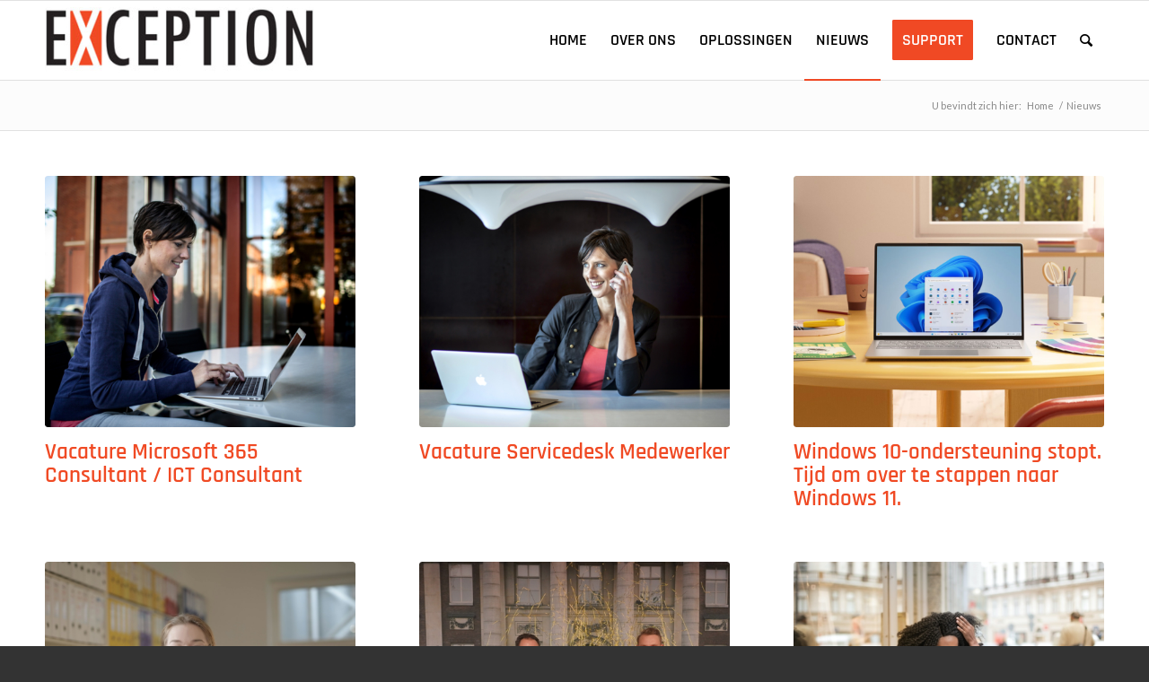

--- FILE ---
content_type: text/html; charset=UTF-8
request_url: https://www.exception.nl/nieuws/
body_size: 13519
content:
<!DOCTYPE html>
<html lang="nl-NL" class="html_stretched responsive av-preloader-disabled av-default-lightbox  html_header_top html_logo_left html_main_nav_header html_menu_right html_slim html_header_sticky html_header_shrinking html_mobile_menu_tablet html_header_searchicon html_content_align_center html_header_unstick_top_disabled html_header_stretch_disabled html_av-overlay-side html_av-overlay-side-classic html_av-submenu-noclone html_entry_id_4097 av-cookies-no-cookie-consent av-no-preview html_text_menu_active ">
<head>
<meta charset="UTF-8" />
<meta name="robots" content="index, follow" />


<!-- mobile setting -->
<meta name="viewport" content="width=device-width, initial-scale=1">

<!-- Scripts/CSS and wp_head hook -->
<title>Nieuws &#8211; Exception</title>
<meta name='robots' content='max-image-preview:large' />
<link rel="alternate" type="application/rss+xml" title="Exception &raquo; feed" href="https://www.exception.nl/feed/" />
<link rel="alternate" type="application/rss+xml" title="Exception &raquo; reactiesfeed" href="https://www.exception.nl/comments/feed/" />

<!-- google webfont font replacement -->

			<script type='text/javascript'>

				(function() {
					
					/*	check if webfonts are disabled by user setting via cookie - or user must opt in.	*/
					var html = document.getElementsByTagName('html')[0];
					var cookie_check = html.className.indexOf('av-cookies-needs-opt-in') >= 0 || html.className.indexOf('av-cookies-can-opt-out') >= 0;
					var allow_continue = true;
					var silent_accept_cookie = html.className.indexOf('av-cookies-user-silent-accept') >= 0;

					if( cookie_check && ! silent_accept_cookie )
					{
						if( ! document.cookie.match(/aviaCookieConsent/) || html.className.indexOf('av-cookies-session-refused') >= 0 )
						{
							allow_continue = false;
						}
						else
						{
							if( ! document.cookie.match(/aviaPrivacyRefuseCookiesHideBar/) )
							{
								allow_continue = false;
							}
							else if( ! document.cookie.match(/aviaPrivacyEssentialCookiesEnabled/) )
							{
								allow_continue = false;
							}
							else if( document.cookie.match(/aviaPrivacyGoogleWebfontsDisabled/) )
							{
								allow_continue = false;
							}
						}
					}
					
					if( allow_continue )
					{
						var f = document.createElement('link');
					
						f.type 	= 'text/css';
						f.rel 	= 'stylesheet';
						f.href 	= '//fonts.googleapis.com/css?family=Open+Sans:400,600%7CLato:300,400,700';
						f.id 	= 'avia-google-webfont';

						document.getElementsByTagName('head')[0].appendChild(f);
					}
				})();
			
			</script>
			<link rel='stylesheet' id='wp-block-library-css' href='https://www.exception.nl/wp-includes/css/dist/block-library/style.min.css?ver=6.4.7' type='text/css' media='all' />
<style id='classic-theme-styles-inline-css' type='text/css'>
/*! This file is auto-generated */
.wp-block-button__link{color:#fff;background-color:#32373c;border-radius:9999px;box-shadow:none;text-decoration:none;padding:calc(.667em + 2px) calc(1.333em + 2px);font-size:1.125em}.wp-block-file__button{background:#32373c;color:#fff;text-decoration:none}
</style>
<style id='global-styles-inline-css' type='text/css'>
body{--wp--preset--color--black: #000000;--wp--preset--color--cyan-bluish-gray: #abb8c3;--wp--preset--color--white: #ffffff;--wp--preset--color--pale-pink: #f78da7;--wp--preset--color--vivid-red: #cf2e2e;--wp--preset--color--luminous-vivid-orange: #ff6900;--wp--preset--color--luminous-vivid-amber: #fcb900;--wp--preset--color--light-green-cyan: #7bdcb5;--wp--preset--color--vivid-green-cyan: #00d084;--wp--preset--color--pale-cyan-blue: #8ed1fc;--wp--preset--color--vivid-cyan-blue: #0693e3;--wp--preset--color--vivid-purple: #9b51e0;--wp--preset--gradient--vivid-cyan-blue-to-vivid-purple: linear-gradient(135deg,rgba(6,147,227,1) 0%,rgb(155,81,224) 100%);--wp--preset--gradient--light-green-cyan-to-vivid-green-cyan: linear-gradient(135deg,rgb(122,220,180) 0%,rgb(0,208,130) 100%);--wp--preset--gradient--luminous-vivid-amber-to-luminous-vivid-orange: linear-gradient(135deg,rgba(252,185,0,1) 0%,rgba(255,105,0,1) 100%);--wp--preset--gradient--luminous-vivid-orange-to-vivid-red: linear-gradient(135deg,rgba(255,105,0,1) 0%,rgb(207,46,46) 100%);--wp--preset--gradient--very-light-gray-to-cyan-bluish-gray: linear-gradient(135deg,rgb(238,238,238) 0%,rgb(169,184,195) 100%);--wp--preset--gradient--cool-to-warm-spectrum: linear-gradient(135deg,rgb(74,234,220) 0%,rgb(151,120,209) 20%,rgb(207,42,186) 40%,rgb(238,44,130) 60%,rgb(251,105,98) 80%,rgb(254,248,76) 100%);--wp--preset--gradient--blush-light-purple: linear-gradient(135deg,rgb(255,206,236) 0%,rgb(152,150,240) 100%);--wp--preset--gradient--blush-bordeaux: linear-gradient(135deg,rgb(254,205,165) 0%,rgb(254,45,45) 50%,rgb(107,0,62) 100%);--wp--preset--gradient--luminous-dusk: linear-gradient(135deg,rgb(255,203,112) 0%,rgb(199,81,192) 50%,rgb(65,88,208) 100%);--wp--preset--gradient--pale-ocean: linear-gradient(135deg,rgb(255,245,203) 0%,rgb(182,227,212) 50%,rgb(51,167,181) 100%);--wp--preset--gradient--electric-grass: linear-gradient(135deg,rgb(202,248,128) 0%,rgb(113,206,126) 100%);--wp--preset--gradient--midnight: linear-gradient(135deg,rgb(2,3,129) 0%,rgb(40,116,252) 100%);--wp--preset--font-size--small: 13px;--wp--preset--font-size--medium: 20px;--wp--preset--font-size--large: 36px;--wp--preset--font-size--x-large: 42px;--wp--preset--spacing--20: 0.44rem;--wp--preset--spacing--30: 0.67rem;--wp--preset--spacing--40: 1rem;--wp--preset--spacing--50: 1.5rem;--wp--preset--spacing--60: 2.25rem;--wp--preset--spacing--70: 3.38rem;--wp--preset--spacing--80: 5.06rem;--wp--preset--shadow--natural: 6px 6px 9px rgba(0, 0, 0, 0.2);--wp--preset--shadow--deep: 12px 12px 50px rgba(0, 0, 0, 0.4);--wp--preset--shadow--sharp: 6px 6px 0px rgba(0, 0, 0, 0.2);--wp--preset--shadow--outlined: 6px 6px 0px -3px rgba(255, 255, 255, 1), 6px 6px rgba(0, 0, 0, 1);--wp--preset--shadow--crisp: 6px 6px 0px rgba(0, 0, 0, 1);}:where(.is-layout-flex){gap: 0.5em;}:where(.is-layout-grid){gap: 0.5em;}body .is-layout-flow > .alignleft{float: left;margin-inline-start: 0;margin-inline-end: 2em;}body .is-layout-flow > .alignright{float: right;margin-inline-start: 2em;margin-inline-end: 0;}body .is-layout-flow > .aligncenter{margin-left: auto !important;margin-right: auto !important;}body .is-layout-constrained > .alignleft{float: left;margin-inline-start: 0;margin-inline-end: 2em;}body .is-layout-constrained > .alignright{float: right;margin-inline-start: 2em;margin-inline-end: 0;}body .is-layout-constrained > .aligncenter{margin-left: auto !important;margin-right: auto !important;}body .is-layout-constrained > :where(:not(.alignleft):not(.alignright):not(.alignfull)){max-width: var(--wp--style--global--content-size);margin-left: auto !important;margin-right: auto !important;}body .is-layout-constrained > .alignwide{max-width: var(--wp--style--global--wide-size);}body .is-layout-flex{display: flex;}body .is-layout-flex{flex-wrap: wrap;align-items: center;}body .is-layout-flex > *{margin: 0;}body .is-layout-grid{display: grid;}body .is-layout-grid > *{margin: 0;}:where(.wp-block-columns.is-layout-flex){gap: 2em;}:where(.wp-block-columns.is-layout-grid){gap: 2em;}:where(.wp-block-post-template.is-layout-flex){gap: 1.25em;}:where(.wp-block-post-template.is-layout-grid){gap: 1.25em;}.has-black-color{color: var(--wp--preset--color--black) !important;}.has-cyan-bluish-gray-color{color: var(--wp--preset--color--cyan-bluish-gray) !important;}.has-white-color{color: var(--wp--preset--color--white) !important;}.has-pale-pink-color{color: var(--wp--preset--color--pale-pink) !important;}.has-vivid-red-color{color: var(--wp--preset--color--vivid-red) !important;}.has-luminous-vivid-orange-color{color: var(--wp--preset--color--luminous-vivid-orange) !important;}.has-luminous-vivid-amber-color{color: var(--wp--preset--color--luminous-vivid-amber) !important;}.has-light-green-cyan-color{color: var(--wp--preset--color--light-green-cyan) !important;}.has-vivid-green-cyan-color{color: var(--wp--preset--color--vivid-green-cyan) !important;}.has-pale-cyan-blue-color{color: var(--wp--preset--color--pale-cyan-blue) !important;}.has-vivid-cyan-blue-color{color: var(--wp--preset--color--vivid-cyan-blue) !important;}.has-vivid-purple-color{color: var(--wp--preset--color--vivid-purple) !important;}.has-black-background-color{background-color: var(--wp--preset--color--black) !important;}.has-cyan-bluish-gray-background-color{background-color: var(--wp--preset--color--cyan-bluish-gray) !important;}.has-white-background-color{background-color: var(--wp--preset--color--white) !important;}.has-pale-pink-background-color{background-color: var(--wp--preset--color--pale-pink) !important;}.has-vivid-red-background-color{background-color: var(--wp--preset--color--vivid-red) !important;}.has-luminous-vivid-orange-background-color{background-color: var(--wp--preset--color--luminous-vivid-orange) !important;}.has-luminous-vivid-amber-background-color{background-color: var(--wp--preset--color--luminous-vivid-amber) !important;}.has-light-green-cyan-background-color{background-color: var(--wp--preset--color--light-green-cyan) !important;}.has-vivid-green-cyan-background-color{background-color: var(--wp--preset--color--vivid-green-cyan) !important;}.has-pale-cyan-blue-background-color{background-color: var(--wp--preset--color--pale-cyan-blue) !important;}.has-vivid-cyan-blue-background-color{background-color: var(--wp--preset--color--vivid-cyan-blue) !important;}.has-vivid-purple-background-color{background-color: var(--wp--preset--color--vivid-purple) !important;}.has-black-border-color{border-color: var(--wp--preset--color--black) !important;}.has-cyan-bluish-gray-border-color{border-color: var(--wp--preset--color--cyan-bluish-gray) !important;}.has-white-border-color{border-color: var(--wp--preset--color--white) !important;}.has-pale-pink-border-color{border-color: var(--wp--preset--color--pale-pink) !important;}.has-vivid-red-border-color{border-color: var(--wp--preset--color--vivid-red) !important;}.has-luminous-vivid-orange-border-color{border-color: var(--wp--preset--color--luminous-vivid-orange) !important;}.has-luminous-vivid-amber-border-color{border-color: var(--wp--preset--color--luminous-vivid-amber) !important;}.has-light-green-cyan-border-color{border-color: var(--wp--preset--color--light-green-cyan) !important;}.has-vivid-green-cyan-border-color{border-color: var(--wp--preset--color--vivid-green-cyan) !important;}.has-pale-cyan-blue-border-color{border-color: var(--wp--preset--color--pale-cyan-blue) !important;}.has-vivid-cyan-blue-border-color{border-color: var(--wp--preset--color--vivid-cyan-blue) !important;}.has-vivid-purple-border-color{border-color: var(--wp--preset--color--vivid-purple) !important;}.has-vivid-cyan-blue-to-vivid-purple-gradient-background{background: var(--wp--preset--gradient--vivid-cyan-blue-to-vivid-purple) !important;}.has-light-green-cyan-to-vivid-green-cyan-gradient-background{background: var(--wp--preset--gradient--light-green-cyan-to-vivid-green-cyan) !important;}.has-luminous-vivid-amber-to-luminous-vivid-orange-gradient-background{background: var(--wp--preset--gradient--luminous-vivid-amber-to-luminous-vivid-orange) !important;}.has-luminous-vivid-orange-to-vivid-red-gradient-background{background: var(--wp--preset--gradient--luminous-vivid-orange-to-vivid-red) !important;}.has-very-light-gray-to-cyan-bluish-gray-gradient-background{background: var(--wp--preset--gradient--very-light-gray-to-cyan-bluish-gray) !important;}.has-cool-to-warm-spectrum-gradient-background{background: var(--wp--preset--gradient--cool-to-warm-spectrum) !important;}.has-blush-light-purple-gradient-background{background: var(--wp--preset--gradient--blush-light-purple) !important;}.has-blush-bordeaux-gradient-background{background: var(--wp--preset--gradient--blush-bordeaux) !important;}.has-luminous-dusk-gradient-background{background: var(--wp--preset--gradient--luminous-dusk) !important;}.has-pale-ocean-gradient-background{background: var(--wp--preset--gradient--pale-ocean) !important;}.has-electric-grass-gradient-background{background: var(--wp--preset--gradient--electric-grass) !important;}.has-midnight-gradient-background{background: var(--wp--preset--gradient--midnight) !important;}.has-small-font-size{font-size: var(--wp--preset--font-size--small) !important;}.has-medium-font-size{font-size: var(--wp--preset--font-size--medium) !important;}.has-large-font-size{font-size: var(--wp--preset--font-size--large) !important;}.has-x-large-font-size{font-size: var(--wp--preset--font-size--x-large) !important;}
.wp-block-navigation a:where(:not(.wp-element-button)){color: inherit;}
:where(.wp-block-post-template.is-layout-flex){gap: 1.25em;}:where(.wp-block-post-template.is-layout-grid){gap: 1.25em;}
:where(.wp-block-columns.is-layout-flex){gap: 2em;}:where(.wp-block-columns.is-layout-grid){gap: 2em;}
.wp-block-pullquote{font-size: 1.5em;line-height: 1.6;}
</style>
<link rel='stylesheet' id='contact-form-7-css' href='https://www.exception.nl/wp-content/plugins/contact-form-7/includes/css/styles.css?ver=5.8.3' type='text/css' media='all' />
<link rel='stylesheet' id='widgetopts-styles-css' href='https://www.exception.nl/wp-content/plugins/widget-options/assets/css/widget-options.css?ver=4.1.1' type='text/css' media='all' />
<link rel='stylesheet' id='avia-merged-styles-css' href='https://www.exception.nl/wp-content/uploads/dynamic_avia/avia-merged-styles-acabf4114c5f672e00d6f17b32b12bb4---682f47a97d2fe.css' type='text/css' media='all' />
<script type="text/javascript" src="https://www.exception.nl/wp-includes/js/jquery/jquery.min.js?ver=3.7.1" id="jquery-core-js"></script>
<script type="text/javascript" src="https://www.exception.nl/wp-includes/js/jquery/jquery-migrate.min.js?ver=3.4.1" id="jquery-migrate-js"></script>
<link rel="https://api.w.org/" href="https://www.exception.nl/wp-json/" /><link rel="EditURI" type="application/rsd+xml" title="RSD" href="https://www.exception.nl/xmlrpc.php?rsd" />
<meta name="generator" content="WordPress 6.4.7" />
<link rel="profile" href="http://gmpg.org/xfn/11" />
<link rel="alternate" type="application/rss+xml" title="Exception RSS2 Feed" href="https://www.exception.nl/feed/" />
<link rel="pingback" href="https://www.exception.nl/xmlrpc.php" />
<!--[if lt IE 9]><script src="https://www.exception.nl/wp-content/themes/enfold/js/html5shiv.js"></script><![endif]-->
<link rel="icon" href="https://www.exception.nl/wp-content/uploads/2020/05/favicon_standaard-300x300.jpg" type="image/x-icon">

<!-- To speed up the rendering and to display the site as fast as possible to the user we include some styles and scripts for above the fold content inline -->
<script type="text/javascript">'use strict';var avia_is_mobile=!1;if(/Android|webOS|iPhone|iPad|iPod|BlackBerry|IEMobile|Opera Mini/i.test(navigator.userAgent)&&'ontouchstart' in document.documentElement){avia_is_mobile=!0;document.documentElement.className+=' avia_mobile '}
else{document.documentElement.className+=' avia_desktop '};document.documentElement.className+=' js_active ';(function(){var e=['-webkit-','-moz-','-ms-',''],n='';for(var t in e){if(e[t]+'transform' in document.documentElement.style){document.documentElement.className+=' avia_transform ';n=e[t]+'transform'};if(e[t]+'perspective' in document.documentElement.style)document.documentElement.className+=' avia_transform3d '};if(typeof document.getElementsByClassName=='function'&&typeof document.documentElement.getBoundingClientRect=='function'&&avia_is_mobile==!1){if(n&&window.innerHeight>0){setTimeout(function(){var e=0,o={},a=0,t=document.getElementsByClassName('av-parallax'),i=window.pageYOffset||document.documentElement.scrollTop;for(e=0;e<t.length;e++){t[e].style.top='0px';o=t[e].getBoundingClientRect();a=Math.ceil((window.innerHeight+i-o.top)*0.3);t[e].style[n]='translate(0px, '+a+'px)';t[e].style.top='auto';t[e].className+=' enabled-parallax '}},50)}}})();</script>		<style type="text/css" id="wp-custom-css">
			@import url(https://fonts.googleapis.com/css?family=Rajdhani);

body {font-family: 'Rajdhani', sans-serif;}

span.copyright a {
 display: none;
	visibility: hidden;
}

article.post-entry header.entry-content-header {
	margin: 16px 0 -16px 0 !important;
}
header.entry-content-header h3 > a {
	color: #f04a24 !important;
	font-size: 1.4em !important;
}
div.slide-content time {
 	display: none;
	visibility: hidden;
	max-height: 0px !important;	
}
.nieuwsbuttonhome {
	margin: -40px 0 -40px 0
}
div#nav_menu-3 li a, div#nav_menu-3 li.menu-item a  {
	background-color: #fff;
  border-top: 1px solid #ececec;
	color: #000 !important;
	padding: 12px; 
	padding: 20x 12px 20px 12px;
	border-radius: 2px;
	font-family: 'Rajdhani', sans-serif;
	font-weight: 550;
	font-size: 16px;
}
div#nav_menu-3 li a:hover, div#nav_menu-3 li.menu-item a:hover {
  color: #f04a24 !important;
}
div#nav_menu-3 li.current-menu-item a, div#nav_menu-4 li.current-menu-item a {
	background-color: #f04a24;
	color:#fff !important;
	font-weight: normal;
	box-shadow:none !important;
}
div#nav_menu-3 li.current-menu-item a:hover, div#nav_menu-4 li.current-menu-item a:hover {
	color:#fff !important;
}
ul.current_page_item {
		box-shadow:none !important;
}
.sidebar.current_page_item, .sidebar.current_menu_item {
			box-shadow:none !important;
}
#text-6 {
	line-height: 1.6em;
}
div.page-thumb {
    display: none !important;  
}
main.template-search span.post-meta-infos {
	 display: none !important; 
}
main.template-search h2.post-title a {
	font-size: 1.2em !important;
	color: #f04a24 !important;
}
main.template-search div.entry-content p {
	font-size: 1.1em;
	padding: 8px;
	border:1px dashed #f04a24;
	margin-top: 18px;
	margin-left: 24px;
	background-color: #fff;
	width: 60%;
	color: #333 !important;
}
div.socialfooter {
	padding: 8px 0 8px 0;
}
div.servicelinks {
	border-top: 1px solid #444;
  padding: 8px 0 8px 0;
}
div.footerlinks {
	border:0px;
	margin-bottom: 8px;
}
#minvijftig {
	margin-top: -10px;
}
div.testimonials {
	text-align: center;
}
div.testimonials img {
	margin: 16px;
}
div#aboutus_box {
	background-color: #fff;
	padding: 0;
	border: 0;
	margin: -24px 0 28px 0 !important;
}
div#aboutus_box_last {
	background-color: #fff;
	padding: 0;
	border: 0;
	margin: -24px 0 !important;
}
div#aboutus_box img, div#aboutus_box_last img {
	width: 65px;
	height: 65px;
	margin-right: 30px;
	display: inline;
}
div#aboutus_box h4, div#aboutus_box_last h4 {
	font-family: 'Rajdhani', sans-serif;
	color: #222;
	font-size: 18px;
	text-transform: uppercase;
}
div#aboutus_box p, div#aboutus_box_last p {
	font-family: 'Lato', sans-serif;
	color: #919191;
	font-size: 16px;
  display: inline;
}
.image-overlay-inside, .image-overlay.overlay-type-extern {
display: none;
}
.avia_desktop .av-masonry-entry:hover .av-masonry-image-container {
    -webkit-transform: none !important;
    transform: none !important;
}
div.footerlinks {
	border:0px;
	margin-bottom: 8px;
}
.news-thumb {
    float: none !important;
    height: auto;
    width: 100%;
}
.news-thumb img{
    height: auto;
    width: 100%;
    float: none !important;
}
  span.news-time {
	display: none;
	visibility: hidden;
}
section.widget_recent_entries li {
	border: none !important;
}
section.widget_recent_entries li a {
	font-style: normal;
	font-family: 'Lato', sans-serif;
	font-size: 16px;
}
section.widget_recent_entries li a:hover, div.footerlinks a:hover, div.servicelinks a:hover, div.socialfooter a:hover, div#adres a:hover {
  text-decoration:none;
	color: #f04a24;
}
section.widget_recent_entries li span {
  display: block;
	font-size: 0.9em;
}
div.socialfooter {
	padding: 8px 0 8px 0;
}
div.servicelinks {
	border-top: 1px solid #f04a24;
  padding: 8px 0 8px 26px;
}
div.servicelinks a {
	display: block;
	margin-bottom: 4px
}
div#avtext h2{
	margin-top: 18px;
}
div.avli {
	margin-top: -40px;
  margin-left: 48px;
}		</style>
		<style type='text/css'>
@font-face {font-family: 'entypo-fontello'; font-weight: normal; font-style: normal; font-display: auto;
src: url('https://www.exception.nl/wp-content/themes/enfold/config-templatebuilder/avia-template-builder/assets/fonts/entypo-fontello.woff2') format('woff2'),
url('https://www.exception.nl/wp-content/themes/enfold/config-templatebuilder/avia-template-builder/assets/fonts/entypo-fontello.woff') format('woff'),
url('https://www.exception.nl/wp-content/themes/enfold/config-templatebuilder/avia-template-builder/assets/fonts/entypo-fontello.ttf') format('truetype'), 
url('https://www.exception.nl/wp-content/themes/enfold/config-templatebuilder/avia-template-builder/assets/fonts/entypo-fontello.svg#entypo-fontello') format('svg'),
url('https://www.exception.nl/wp-content/themes/enfold/config-templatebuilder/avia-template-builder/assets/fonts/entypo-fontello.eot'),
url('https://www.exception.nl/wp-content/themes/enfold/config-templatebuilder/avia-template-builder/assets/fonts/entypo-fontello.eot?#iefix') format('embedded-opentype');
} #top .avia-font-entypo-fontello, body .avia-font-entypo-fontello, html body [data-av_iconfont='entypo-fontello']:before{ font-family: 'entypo-fontello'; }
</style>

<!--
Debugging Info for Theme support: 

Theme: Enfold
Version: 4.7.6.4
Installed: enfold
AviaFramework Version: 5.0
AviaBuilder Version: 4.7.6.4
aviaElementManager Version: 1.0.1
ML:128-PU:16-PLA:4
WP:6.4.7
Compress: CSS:all theme files - JS:all theme files
Updates: enabled - token has changed and not verified
PLAu:2
-->
</head>




<body id="top" class="blog  rtl_columns stretched rajdhani-custom rajdhani open_sans av-recaptcha-enabled av-google-badge-hide" itemscope="itemscope" itemtype="https://schema.org/WebPage" >

	
	<div id='wrap_all'>

	
<header id='header' class='all_colors header_color light_bg_color  av_header_top av_logo_left av_main_nav_header av_menu_right av_slim av_header_sticky av_header_shrinking av_header_stretch_disabled av_mobile_menu_tablet av_header_searchicon av_header_unstick_top_disabled av_bottom_nav_disabled  av_alternate_logo_active av_header_border_disabled'  role="banner" itemscope="itemscope" itemtype="https://schema.org/WPHeader" >

		<div  id='header_main' class='container_wrap container_wrap_logo'>
	
        <div class='container av-logo-container'><div class='inner-container'><span class='logo'><a href='https://www.exception.nl/'><img height="100" width="300" src='https://www.exception.nl/wp-content/uploads/2020/05/exceptionlogo-300x82.jpg' alt='Exception' title='' /></a></span><nav class='main_menu' data-selectname='Selecteer een pagina'  role="navigation" itemscope="itemscope" itemtype="https://schema.org/SiteNavigationElement" ><div class="avia-menu av-main-nav-wrap"><ul id="avia-menu" class="menu av-main-nav"><li id="menu-item-3453" class="menu-item menu-item-type-custom menu-item-object-custom menu-item-top-level menu-item-top-level-1"><a href="/" itemprop="url"><span class="avia-bullet"></span><span class="avia-menu-text">Home</span><span class="avia-menu-fx"><span class="avia-arrow-wrap"><span class="avia-arrow"></span></span></span></a></li>
<li id="menu-item-3460" class="menu-item menu-item-type-post_type menu-item-object-page menu-item-mega-parent  menu-item-top-level menu-item-top-level-2"><a href="https://www.exception.nl/over-ons/" itemprop="url"><span class="avia-bullet"></span><span class="avia-menu-text">Over Ons</span><span class="avia-menu-fx"><span class="avia-arrow-wrap"><span class="avia-arrow"></span></span></span></a></li>
<li id="menu-item-3584" class="menu-item menu-item-type-post_type menu-item-object-page menu-item-has-children menu-item-top-level menu-item-top-level-3"><a href="https://www.exception.nl/oplossingen/" itemprop="url"><span class="avia-bullet"></span><span class="avia-menu-text">Oplossingen</span><span class="avia-menu-fx"><span class="avia-arrow-wrap"><span class="avia-arrow"></span></span></span></a>


<ul class="sub-menu">
	<li id="menu-item-4055" class="menu-item menu-item-type-post_type menu-item-object-page"><a href="https://www.exception.nl/oplossingen/microsoft-365/" itemprop="url"><span class="avia-bullet"></span><span class="avia-menu-text">Microsoft 365</span></a></li>
	<li id="menu-item-3591" class="menu-item menu-item-type-post_type menu-item-object-page"><a href="https://www.exception.nl/oplossingen/kantoorautomatisering/" itemprop="url"><span class="avia-bullet"></span><span class="avia-menu-text">Kantoorautomatisering</span></a></li>
	<li id="menu-item-3586" class="menu-item menu-item-type-post_type menu-item-object-page"><a href="https://www.exception.nl/oplossingen/remote-desktop/" itemprop="url"><span class="avia-bullet"></span><span class="avia-menu-text">Remote Desktop</span></a></li>
	<li id="menu-item-3590" class="menu-item menu-item-type-post_type menu-item-object-page"><a href="https://www.exception.nl/oplossingen/bellen-via-voip/" itemprop="url"><span class="avia-bullet"></span><span class="avia-menu-text">Bellen via VoIP</span></a></li>
	<li id="menu-item-3588" class="menu-item menu-item-type-post_type menu-item-object-page"><a href="https://www.exception.nl/oplossingen/cybersecurity/" itemprop="url"><span class="avia-bullet"></span><span class="avia-menu-text">Cybersecurity</span></a></li>
	<li id="menu-item-3587" class="menu-item menu-item-type-post_type menu-item-object-page"><a href="https://www.exception.nl/oplossingen/managed-wifi/" itemprop="url"><span class="avia-bullet"></span><span class="avia-menu-text">Managed Wifi</span></a></li>
	<li id="menu-item-3589" class="menu-item menu-item-type-post_type menu-item-object-page"><a href="https://www.exception.nl/oplossingen/hosting-diensten/" itemprop="url"><span class="avia-bullet"></span><span class="avia-menu-text">Hosting diensten</span></a></li>
	<li id="menu-item-3597" class="menu-item menu-item-type-post_type menu-item-object-page"><a href="https://www.exception.nl/oplossingen/internetverbindingen/" itemprop="url"><span class="avia-bullet"></span><span class="avia-menu-text">Internetverbindingen</span></a></li>
	<li id="menu-item-3594" class="menu-item menu-item-type-post_type menu-item-object-page"><a href="https://www.exception.nl/oplossingen/hardware/" itemprop="url"><span class="avia-bullet"></span><span class="avia-menu-text">Hardware</span></a></li>
	<li id="menu-item-3585" class="menu-item menu-item-type-post_type menu-item-object-page"><a href="https://www.exception.nl/oplossingen/kassa-en-betaalsystemen/" itemprop="url"><span class="avia-bullet"></span><span class="avia-menu-text">Kassa en Betaalsystemen</span></a></li>
</ul>
</li>
<li id="menu-item-3193" class="menu-item menu-item-type-post_type menu-item-object-page current-menu-item page_item page-item-731 current_page_item current_page_parent menu-item-top-level menu-item-top-level-4"><a href="https://www.exception.nl/nieuws/" itemprop="url"><span class="avia-bullet"></span><span class="avia-menu-text">Nieuws</span><span class="avia-menu-fx"><span class="avia-arrow-wrap"><span class="avia-arrow"></span></span></span></a></li>
<li id="menu-item-3447" class="menu-item menu-item-type-post_type menu-item-object-page av-menu-button av-menu-button-colored menu-item-top-level menu-item-top-level-5"><a href="https://www.exception.nl/support/" itemprop="url"><span class="avia-bullet"></span><span class="avia-menu-text">Support</span><span class="avia-menu-fx"><span class="avia-arrow-wrap"><span class="avia-arrow"></span></span></span></a></li>
<li id="menu-item-3220" class="menu-item menu-item-type-post_type menu-item-object-page menu-item-mega-parent  menu-item-top-level menu-item-top-level-6"><a href="https://www.exception.nl/contact/" itemprop="url"><span class="avia-bullet"></span><span class="avia-menu-text">Contact</span><span class="avia-menu-fx"><span class="avia-arrow-wrap"><span class="avia-arrow"></span></span></span></a></li>
<li id="menu-item-search" class="noMobile menu-item menu-item-search-dropdown menu-item-avia-special"><a aria-label="Zoek" href="?s=" rel="nofollow" data-avia-search-tooltip="

&lt;form role=&quot;search&quot; action=&quot;https://www.exception.nl/&quot; id=&quot;searchform&quot; method=&quot;get&quot; class=&quot;&quot;&gt;
	&lt;div&gt;
		&lt;input type=&quot;submit&quot; value=&quot;&quot; id=&quot;searchsubmit&quot; class=&quot;button avia-font-entypo-fontello&quot; /&gt;
		&lt;input type=&quot;text&quot; id=&quot;s&quot; name=&quot;s&quot; value=&quot;&quot; placeholder=&#039;Zoek&#039; /&gt;
			&lt;/div&gt;
&lt;/form&gt;" aria-hidden='false' data-av_icon='' data-av_iconfont='entypo-fontello'><span class="avia_hidden_link_text">Zoek</span></a></li><li class="av-burger-menu-main menu-item-avia-special av-small-burger-icon">
	        			<a href="#" aria-label="Menu" aria-hidden="false">
							<span class="av-hamburger av-hamburger--spin av-js-hamburger">
								<span class="av-hamburger-box">
						          <span class="av-hamburger-inner"></span>
						          <strong>Menu</strong>
								</span>
							</span>
							<span class="avia_hidden_link_text">Menu</span>
						</a>
	        		   </li></ul></div></nav></div> </div> 
		<!-- end container_wrap-->
		</div>
		<div class='header_bg'></div>

<!-- end header -->
</header>
		
	<div id='main' class='all_colors' data-scroll-offset='88'>

	<div class='stretch_full container_wrap alternate_color light_bg_color empty_title  title_container'><div class='container'><div class="breadcrumb breadcrumbs avia-breadcrumbs"><div class="breadcrumb-trail" ><span class="trail-before"><span class="breadcrumb-title">U bevindt zich hier:</span></span> <span  itemscope="itemscope" itemtype="https://schema.org/BreadcrumbList" ><span  itemscope="itemscope" itemtype="https://schema.org/ListItem" itemprop="itemListElement" ><a itemprop="url" href="https://www.exception.nl" title="Exception" rel="home" class="trail-begin"><span itemprop="name">Home</span></a><span itemprop="position" class="hidden">1</span></span></span> <span class="sep">/</span> <span class="trail-end">Nieuws</span></div></div></div></div>


		<div class='container_wrap container_wrap_first main_color fullsize  av-blog-meta-author-disabled av-blog-meta-comments-disabled av-blog-meta-category-disabled av-blog-meta-html-info-disabled av-blog-meta-tag-disabled'>

			<div class='container template-blog '>

				<main class='content av-content-full alpha units'  role="main" itemprop="mainContentOfPage" itemscope="itemscope" itemtype="https://schema.org/Blog" >

                    <div class='entry-content-wrapper'><div   data-autoplay=''  data-interval='5'  data-animation='fade'  data-show_slide_delay='90'  class='avia-content-slider avia-content-grid-active avia-content-slider1 avia-content-slider-odd avia-builder-el-no-sibling '  itemscope="itemscope" itemtype="https://schema.org/Blog" ><div class='avia-content-slider-inner'><div class='slide-entry-wrap'><article class='slide-entry flex_column  post-entry post-entry-4097 slide-entry-overview slide-loop-1 slide-parity-odd  av_one_third first real-thumbnail post-format-standard'  itemscope="itemscope" itemtype="https://schema.org/BlogPosting" itemprop="blogPost" ><a href='https://www.exception.nl/2025/11/24/microsoft-365-consultant-ict-consultant/' data-rel='slide-1' class='slide-image' title='Vacature Microsoft 365 Consultant / ICT Consultant'><img width="495" height="400" src="https://www.exception.nl/wp-content/uploads/2020/05/SV-2013-3009-Exception-4554-495x400.jpg" class="wp-image-3608 avia-img-lazy-loading-not-3608 attachment-portfolio size-portfolio wp-post-image" alt="" decoding="async" fetchpriority="high" srcset="https://www.exception.nl/wp-content/uploads/2020/05/SV-2013-3009-Exception-4554-495x400.jpg 495w, https://www.exception.nl/wp-content/uploads/2020/05/SV-2013-3009-Exception-4554-845x684.jpg 845w" sizes="(max-width: 495px) 100vw, 495px" /></a><div class='slide-content'><header class="entry-content-header"><h3 class='slide-entry-title entry-title '  itemprop="headline" ><a href='https://www.exception.nl/2025/11/24/microsoft-365-consultant-ict-consultant/' title='Vacature Microsoft 365 Consultant / ICT Consultant'>Vacature Microsoft 365 Consultant / ICT Consultant</a></h3><span class="av-vertical-delimiter"></span></header><div class='slide-meta'><time class='slide-meta-time updated'  itemprop="datePublished" datetime="2025-11-24T09:31:20+00:00" >24 november 2025</time></div><div class='slide-entry-excerpt entry-content'  itemprop="text" >

</div></div><footer class="entry-footer"></footer><span class='hidden'>
				<span class='av-structured-data'  itemprop="image" itemscope="itemscope" itemtype="https://schema.org/ImageObject" >
						<span itemprop='url'>https://www.exception.nl/wp-content/uploads/2020/05/SV-2013-3009-Exception-4554.jpg</span>
						<span itemprop='height'>1000</span>
						<span itemprop='width'>1500</span>
				</span>
				<span class='av-structured-data'  itemprop="publisher" itemtype="https://schema.org/Organization" itemscope="itemscope" >
						<span itemprop='name'>Thijs</span>
						<span itemprop='logo' itemscope itemtype='https://schema.org/ImageObject'>
							<span itemprop='url'>https://www.exception.nl/wp-content/uploads/2020/05/exceptionlogo-300x82.jpg</span>
						 </span>
				</span><span class='av-structured-data'  itemprop="author" itemscope="itemscope" itemtype="https://schema.org/Person" ><span itemprop='name'>Thijs</span></span><span class='av-structured-data'  itemprop="datePublished" datetime="2025-11-24T09:31:20+00:00" >2025-11-24 09:31:20</span><span class='av-structured-data'  itemprop="dateModified" itemtype="https://schema.org/dateModified" >2025-11-24 09:43:00</span><span class='av-structured-data'  itemprop="mainEntityOfPage" itemtype="https://schema.org/mainEntityOfPage" ><span itemprop='name'>Vacature Microsoft 365 Consultant / ICT Consultant</span></span></span></article><article class='slide-entry flex_column  post-entry post-entry-4085 slide-entry-overview slide-loop-2 slide-parity-even  av_one_third  real-thumbnail post-format-standard'  itemscope="itemscope" itemtype="https://schema.org/BlogPosting" itemprop="blogPost" ><a href='https://www.exception.nl/2025/11/24/vacature-servicedesk-medewerker/' data-rel='slide-1' class='slide-image' title='Vacature Servicedesk Medewerker'><img width="495" height="400" src="https://www.exception.nl/wp-content/uploads/2020/05/SV-2013-3009-Exception-4620-495x400.jpg" class="wp-image-3690 avia-img-lazy-loading-not-3690 attachment-portfolio size-portfolio wp-post-image" alt="" decoding="async" srcset="https://www.exception.nl/wp-content/uploads/2020/05/SV-2013-3009-Exception-4620-495x400.jpg 495w, https://www.exception.nl/wp-content/uploads/2020/05/SV-2013-3009-Exception-4620-845x684.jpg 845w" sizes="(max-width: 495px) 100vw, 495px" /></a><div class='slide-content'><header class="entry-content-header"><h3 class='slide-entry-title entry-title '  itemprop="headline" ><a href='https://www.exception.nl/2025/11/24/vacature-servicedesk-medewerker/' title='Vacature Servicedesk Medewerker'>Vacature Servicedesk Medewerker</a></h3><span class="av-vertical-delimiter"></span></header><div class='slide-meta'><time class='slide-meta-time updated'  itemprop="datePublished" datetime="2025-11-24T07:49:00+00:00" >24 november 2025</time></div><div class='slide-entry-excerpt entry-content'  itemprop="text" >

</div></div><footer class="entry-footer"></footer><span class='hidden'>
				<span class='av-structured-data'  itemprop="image" itemscope="itemscope" itemtype="https://schema.org/ImageObject" >
						<span itemprop='url'>https://www.exception.nl/wp-content/uploads/2020/05/SV-2013-3009-Exception-4620.jpg</span>
						<span itemprop='height'>1000</span>
						<span itemprop='width'>1500</span>
				</span>
				<span class='av-structured-data'  itemprop="publisher" itemtype="https://schema.org/Organization" itemscope="itemscope" >
						<span itemprop='name'>Thijs</span>
						<span itemprop='logo' itemscope itemtype='https://schema.org/ImageObject'>
							<span itemprop='url'>https://www.exception.nl/wp-content/uploads/2020/05/exceptionlogo-300x82.jpg</span>
						 </span>
				</span><span class='av-structured-data'  itemprop="author" itemscope="itemscope" itemtype="https://schema.org/Person" ><span itemprop='name'>Thijs</span></span><span class='av-structured-data'  itemprop="datePublished" datetime="2025-11-24T09:31:20+00:00" >2025-11-24 07:49:00</span><span class='av-structured-data'  itemprop="dateModified" itemtype="https://schema.org/dateModified" >2025-11-24 09:26:45</span><span class='av-structured-data'  itemprop="mainEntityOfPage" itemtype="https://schema.org/mainEntityOfPage" ><span itemprop='name'>Vacature Servicedesk Medewerker</span></span></span></article><article class='slide-entry flex_column  post-entry post-entry-4079 slide-entry-overview slide-loop-3 slide-parity-odd  av_one_third  real-thumbnail post-format-standard'  itemscope="itemscope" itemtype="https://schema.org/BlogPosting" itemprop="blogPost" ><a href='https://www.exception.nl/2024/09/03/windows-10-ondersteuning-stopt-tijd-om-over-te-stappen-naar-windows-11/' data-rel='slide-1' class='slide-image' title='Windows 10-ondersteuning stopt. Tijd om over te stappen naar Windows 11.'><img width="495" height="400" src="https://www.exception.nl/wp-content/uploads/2024/09/w11-495x400.jpg" class="wp-image-4080 avia-img-lazy-loading-not-4080 attachment-portfolio size-portfolio wp-post-image" alt="" decoding="async" srcset="https://www.exception.nl/wp-content/uploads/2024/09/w11-495x400.jpg 495w, https://www.exception.nl/wp-content/uploads/2024/09/w11-845x684.jpg 845w" sizes="(max-width: 495px) 100vw, 495px" /></a><div class='slide-content'><header class="entry-content-header"><h3 class='slide-entry-title entry-title '  itemprop="headline" ><a href='https://www.exception.nl/2024/09/03/windows-10-ondersteuning-stopt-tijd-om-over-te-stappen-naar-windows-11/' title='Windows 10-ondersteuning stopt. Tijd om over te stappen naar Windows 11.'>Windows 10-ondersteuning stopt. Tijd om over te stappen naar Windows 11.</a></h3><span class="av-vertical-delimiter"></span></header><div class='slide-meta'><time class='slide-meta-time updated'  itemprop="datePublished" datetime="2024-09-03T09:59:43+00:00" >3 september 2024</time></div><div class='slide-entry-excerpt entry-content'  itemprop="text" >

</div></div><footer class="entry-footer"></footer><span class='hidden'>
				<span class='av-structured-data'  itemprop="image" itemscope="itemscope" itemtype="https://schema.org/ImageObject" >
						<span itemprop='url'>https://www.exception.nl/wp-content/uploads/2024/09/w11.jpg</span>
						<span itemprop='height'>1000</span>
						<span itemprop='width'>2000</span>
				</span>
				<span class='av-structured-data'  itemprop="publisher" itemtype="https://schema.org/Organization" itemscope="itemscope" >
						<span itemprop='name'>Thijs</span>
						<span itemprop='logo' itemscope itemtype='https://schema.org/ImageObject'>
							<span itemprop='url'>https://www.exception.nl/wp-content/uploads/2020/05/exceptionlogo-300x82.jpg</span>
						 </span>
				</span><span class='av-structured-data'  itemprop="author" itemscope="itemscope" itemtype="https://schema.org/Person" ><span itemprop='name'>Thijs</span></span><span class='av-structured-data'  itemprop="datePublished" datetime="2025-11-24T09:31:20+00:00" >2024-09-03 09:59:43</span><span class='av-structured-data'  itemprop="dateModified" itemtype="https://schema.org/dateModified" >2024-09-03 10:01:16</span><span class='av-structured-data'  itemprop="mainEntityOfPage" itemtype="https://schema.org/mainEntityOfPage" ><span itemprop='name'>Windows 10-ondersteuning stopt. Tijd om over te stappen naar Windows 11.</span></span></span></article></div><div class='slide-entry-wrap'><article class='slide-entry flex_column  post-entry post-entry-4015 slide-entry-overview slide-loop-4 slide-parity-odd  av_one_third first real-thumbnail post-format-standard'  itemscope="itemscope" itemtype="https://schema.org/BlogPosting" itemprop="blogPost" ><a href='https://www.exception.nl/2023/11/10/exception-bevestigt-expertstatus-met-vier-jaar-microsoft-365-certificering/' data-rel='slide-1' class='slide-image' title='Exception bevestigt expertstatus met vier jaar Microsoft 365 Certificering'><img width="495" height="400" src="https://www.exception.nl/wp-content/uploads/2023/11/pexels-andrea-piacquadio-3783725-495x400.jpg" class="wp-image-4025 avia-img-lazy-loading-not-4025 attachment-portfolio size-portfolio wp-post-image" alt="" decoding="async" srcset="https://www.exception.nl/wp-content/uploads/2023/11/pexels-andrea-piacquadio-3783725-495x400.jpg 495w, https://www.exception.nl/wp-content/uploads/2023/11/pexels-andrea-piacquadio-3783725-845x684.jpg 845w" sizes="(max-width: 495px) 100vw, 495px" /></a><div class='slide-content'><header class="entry-content-header"><h3 class='slide-entry-title entry-title '  itemprop="headline" ><a href='https://www.exception.nl/2023/11/10/exception-bevestigt-expertstatus-met-vier-jaar-microsoft-365-certificering/' title='Exception bevestigt expertstatus met vier jaar Microsoft 365 Certificering'>Exception bevestigt expertstatus met vier jaar Microsoft 365 Certificering</a></h3><span class="av-vertical-delimiter"></span></header><div class='slide-meta'><time class='slide-meta-time updated'  itemprop="datePublished" datetime="2023-11-10T12:50:00+00:00" >10 november 2023</time></div><div class='slide-entry-excerpt entry-content'  itemprop="text" >

</div></div><footer class="entry-footer"></footer><span class='hidden'>
				<span class='av-structured-data'  itemprop="image" itemscope="itemscope" itemtype="https://schema.org/ImageObject" >
						<span itemprop='url'>https://www.exception.nl/wp-content/uploads/2023/11/pexels-andrea-piacquadio-3783725-scaled.jpg</span>
						<span itemprop='height'>1692</span>
						<span itemprop='width'>2560</span>
				</span>
				<span class='av-structured-data'  itemprop="publisher" itemtype="https://schema.org/Organization" itemscope="itemscope" >
						<span itemprop='name'>Thijs</span>
						<span itemprop='logo' itemscope itemtype='https://schema.org/ImageObject'>
							<span itemprop='url'>https://www.exception.nl/wp-content/uploads/2020/05/exceptionlogo-300x82.jpg</span>
						 </span>
				</span><span class='av-structured-data'  itemprop="author" itemscope="itemscope" itemtype="https://schema.org/Person" ><span itemprop='name'>Thijs</span></span><span class='av-structured-data'  itemprop="datePublished" datetime="2025-11-24T09:31:20+00:00" >2023-11-10 12:50:00</span><span class='av-structured-data'  itemprop="dateModified" itemtype="https://schema.org/dateModified" >2023-11-24 13:46:10</span><span class='av-structured-data'  itemprop="mainEntityOfPage" itemtype="https://schema.org/mainEntityOfPage" ><span itemprop='name'>Exception bevestigt expertstatus met vier jaar Microsoft 365 Certificering</span></span></span></article><article class='slide-entry flex_column  post-entry post-entry-4021 slide-entry-overview slide-loop-5 slide-parity-even  av_one_third  real-thumbnail post-format-standard'  itemscope="itemscope" itemtype="https://schema.org/BlogPosting" itemprop="blogPost" ><a href='https://www.exception.nl/2023/11/01/exception-ict-partner-van-donar-basketbal-groningen/' data-rel='slide-1' class='slide-image' title='Exception ICT-Partner van Donar Basketbal'><img width="495" height="400" src="https://www.exception.nl/wp-content/uploads/2023/11/partnerdonar-495x400.jpg" class="wp-image-4071 avia-img-lazy-loading-not-4071 attachment-portfolio size-portfolio wp-post-image" alt="" decoding="async" srcset="https://www.exception.nl/wp-content/uploads/2023/11/partnerdonar-495x400.jpg 495w, https://www.exception.nl/wp-content/uploads/2023/11/partnerdonar-845x684.jpg 845w" sizes="(max-width: 495px) 100vw, 495px" /></a><div class='slide-content'><header class="entry-content-header"><h3 class='slide-entry-title entry-title '  itemprop="headline" ><a href='https://www.exception.nl/2023/11/01/exception-ict-partner-van-donar-basketbal-groningen/' title='Exception ICT-Partner van Donar Basketbal'>Exception ICT-Partner van Donar Basketbal</a></h3><span class="av-vertical-delimiter"></span></header><div class='slide-meta'><time class='slide-meta-time updated'  itemprop="datePublished" datetime="2023-11-01T12:59:31+00:00" >1 november 2023</time></div><div class='slide-entry-excerpt entry-content'  itemprop="text" >

</div></div><footer class="entry-footer"></footer><span class='hidden'>
				<span class='av-structured-data'  itemprop="image" itemscope="itemscope" itemtype="https://schema.org/ImageObject" >
						<span itemprop='url'>https://www.exception.nl/wp-content/uploads/2023/11/partnerdonar-scaled.jpg</span>
						<span itemprop='height'>1707</span>
						<span itemprop='width'>2560</span>
				</span>
				<span class='av-structured-data'  itemprop="publisher" itemtype="https://schema.org/Organization" itemscope="itemscope" >
						<span itemprop='name'>Thijs</span>
						<span itemprop='logo' itemscope itemtype='https://schema.org/ImageObject'>
							<span itemprop='url'>https://www.exception.nl/wp-content/uploads/2020/05/exceptionlogo-300x82.jpg</span>
						 </span>
				</span><span class='av-structured-data'  itemprop="author" itemscope="itemscope" itemtype="https://schema.org/Person" ><span itemprop='name'>Thijs</span></span><span class='av-structured-data'  itemprop="datePublished" datetime="2025-11-24T09:31:20+00:00" >2023-11-01 12:59:31</span><span class='av-structured-data'  itemprop="dateModified" itemtype="https://schema.org/dateModified" >2023-11-24 15:04:45</span><span class='av-structured-data'  itemprop="mainEntityOfPage" itemtype="https://schema.org/mainEntityOfPage" ><span itemprop='name'>Exception ICT-Partner van Donar Basketbal</span></span></span></article><article class='slide-entry flex_column  post-entry post-entry-4019 slide-entry-overview slide-loop-6 slide-parity-odd  av_one_third  real-thumbnail post-format-standard'  itemscope="itemscope" itemtype="https://schema.org/BlogPosting" itemprop="blogPost" ><a href='https://www.exception.nl/2023/10/20/nieuwe-samenwerking-als-kpn-partner-voor-mobiel-internet/' data-rel='slide-1' class='slide-image' title='Nieuwe samenwerking als KPN Partner voor Mobiel Internet'><img width="495" height="400" src="https://www.exception.nl/wp-content/uploads/2023/11/pexels-andrea-piacquadio-3762925-495x400.jpg" class="wp-image-4024 avia-img-lazy-loading-not-4024 attachment-portfolio size-portfolio wp-post-image" alt="" decoding="async" srcset="https://www.exception.nl/wp-content/uploads/2023/11/pexels-andrea-piacquadio-3762925-495x400.jpg 495w, https://www.exception.nl/wp-content/uploads/2023/11/pexels-andrea-piacquadio-3762925-845x684.jpg 845w" sizes="(max-width: 495px) 100vw, 495px" /></a><div class='slide-content'><header class="entry-content-header"><h3 class='slide-entry-title entry-title '  itemprop="headline" ><a href='https://www.exception.nl/2023/10/20/nieuwe-samenwerking-als-kpn-partner-voor-mobiel-internet/' title='Nieuwe samenwerking als KPN Partner voor Mobiel Internet'>Nieuwe samenwerking als KPN Partner voor Mobiel Internet</a></h3><span class="av-vertical-delimiter"></span></header><div class='slide-meta'><time class='slide-meta-time updated'  itemprop="datePublished" datetime="2023-10-20T12:58:51+00:00" >20 oktober 2023</time></div><div class='slide-entry-excerpt entry-content'  itemprop="text" >

</div></div><footer class="entry-footer"></footer><span class='hidden'>
				<span class='av-structured-data'  itemprop="image" itemscope="itemscope" itemtype="https://schema.org/ImageObject" >
						<span itemprop='url'>https://www.exception.nl/wp-content/uploads/2023/11/pexels-andrea-piacquadio-3762925-scaled.jpg</span>
						<span itemprop='height'>1707</span>
						<span itemprop='width'>2560</span>
				</span>
				<span class='av-structured-data'  itemprop="publisher" itemtype="https://schema.org/Organization" itemscope="itemscope" >
						<span itemprop='name'>Thijs</span>
						<span itemprop='logo' itemscope itemtype='https://schema.org/ImageObject'>
							<span itemprop='url'>https://www.exception.nl/wp-content/uploads/2020/05/exceptionlogo-300x82.jpg</span>
						 </span>
				</span><span class='av-structured-data'  itemprop="author" itemscope="itemscope" itemtype="https://schema.org/Person" ><span itemprop='name'>Thijs</span></span><span class='av-structured-data'  itemprop="datePublished" datetime="2025-11-24T09:31:20+00:00" >2023-10-20 12:58:51</span><span class='av-structured-data'  itemprop="dateModified" itemtype="https://schema.org/dateModified" >2023-11-24 13:44:24</span><span class='av-structured-data'  itemprop="mainEntityOfPage" itemtype="https://schema.org/mainEntityOfPage" ><span itemprop='name'>Nieuwe samenwerking als KPN Partner voor Mobiel Internet</span></span></span></article></div><div class='slide-entry-wrap'><article class='slide-entry flex_column  post-entry post-entry-4017 slide-entry-overview slide-loop-7 slide-parity-odd  av_one_third first real-thumbnail post-format-standard'  itemscope="itemscope" itemtype="https://schema.org/BlogPosting" itemprop="blogPost" ><a href='https://www.exception.nl/2023/09/01/exception-trots-ict-sponsor-van-maggies-center-nederland/' data-rel='slide-1' class='slide-image' title='Exception trots ICT Sponsor van Maggie&#8217;s Center Nederland'><img width="495" height="400" src="https://www.exception.nl/wp-content/uploads/2023/11/maggies-495x400.png" class="wp-image-4023 avia-img-lazy-loading-not-4023 attachment-portfolio size-portfolio wp-post-image" alt="" decoding="async" srcset="https://www.exception.nl/wp-content/uploads/2023/11/maggies-495x400.png 495w, https://www.exception.nl/wp-content/uploads/2023/11/maggies-845x684.png 845w" sizes="(max-width: 495px) 100vw, 495px" /></a><div class='slide-content'><header class="entry-content-header"><h3 class='slide-entry-title entry-title '  itemprop="headline" ><a href='https://www.exception.nl/2023/09/01/exception-trots-ict-sponsor-van-maggies-center-nederland/' title='Exception trots ICT Sponsor van Maggie&#8217;s Center Nederland'>Exception trots ICT Sponsor van Maggie&#8217;s Center Nederland</a></h3><span class="av-vertical-delimiter"></span></header><div class='slide-meta'><time class='slide-meta-time updated'  itemprop="datePublished" datetime="2023-09-01T12:54:00+00:00" >1 september 2023</time></div><div class='slide-entry-excerpt entry-content'  itemprop="text" >

</div></div><footer class="entry-footer"></footer><span class='hidden'>
				<span class='av-structured-data'  itemprop="image" itemscope="itemscope" itemtype="https://schema.org/ImageObject" >
						<span itemprop='url'>https://www.exception.nl/wp-content/uploads/2023/11/maggies.png</span>
						<span itemprop='height'>839</span>
						<span itemprop='width'>1494</span>
				</span>
				<span class='av-structured-data'  itemprop="publisher" itemtype="https://schema.org/Organization" itemscope="itemscope" >
						<span itemprop='name'>Thijs</span>
						<span itemprop='logo' itemscope itemtype='https://schema.org/ImageObject'>
							<span itemprop='url'>https://www.exception.nl/wp-content/uploads/2020/05/exceptionlogo-300x82.jpg</span>
						 </span>
				</span><span class='av-structured-data'  itemprop="author" itemscope="itemscope" itemtype="https://schema.org/Person" ><span itemprop='name'>Thijs</span></span><span class='av-structured-data'  itemprop="datePublished" datetime="2025-11-24T09:31:20+00:00" >2023-09-01 12:54:00</span><span class='av-structured-data'  itemprop="dateModified" itemtype="https://schema.org/dateModified" >2023-11-24 15:50:54</span><span class='av-structured-data'  itemprop="mainEntityOfPage" itemtype="https://schema.org/mainEntityOfPage" ><span itemprop='name'>Exception trots ICT Sponsor van Maggie&#8217;s Center Nederland</span></span></span></article><article class='slide-entry flex_column  post-entry post-entry-3961 slide-entry-overview slide-loop-8 slide-parity-even  av_one_third  real-thumbnail post-format-standard'  itemscope="itemscope" itemtype="https://schema.org/BlogPosting" itemprop="blogPost" ><a href='https://www.exception.nl/2021/03/07/weer-veilig-werken-met-microsoft-exchange/' data-rel='slide-1' class='slide-image' title='Weer veilig werken met Microsoft Exchange'><img width="495" height="400" src="https://www.exception.nl/wp-content/uploads/2021/03/Kopie-van-woman-coding-on-computer-3861958-495x400.jpg" class="wp-image-3989 avia-img-lazy-loading-not-3989 attachment-portfolio size-portfolio wp-post-image" alt="" decoding="async" srcset="https://www.exception.nl/wp-content/uploads/2021/03/Kopie-van-woman-coding-on-computer-3861958-495x400.jpg 495w, https://www.exception.nl/wp-content/uploads/2021/03/Kopie-van-woman-coding-on-computer-3861958-845x684.jpg 845w" sizes="(max-width: 495px) 100vw, 495px" /></a><div class='slide-content'><header class="entry-content-header"><h3 class='slide-entry-title entry-title '  itemprop="headline" ><a href='https://www.exception.nl/2021/03/07/weer-veilig-werken-met-microsoft-exchange/' title='Weer veilig werken met Microsoft Exchange'>Weer veilig werken met Microsoft Exchange</a></h3><span class="av-vertical-delimiter"></span></header><div class='slide-meta'><time class='slide-meta-time updated'  itemprop="datePublished" datetime="2021-03-07T17:13:42+00:00" >7 maart 2021</time></div><div class='slide-entry-excerpt entry-content'  itemprop="text" >











</div></div><footer class="entry-footer"></footer><span class='hidden'>
				<span class='av-structured-data'  itemprop="image" itemscope="itemscope" itemtype="https://schema.org/ImageObject" >
						<span itemprop='url'>https://www.exception.nl/wp-content/uploads/2021/03/Kopie-van-woman-coding-on-computer-3861958.jpg</span>
						<span itemprop='height'>5304</span>
						<span itemprop='width'>7952</span>
				</span>
				<span class='av-structured-data'  itemprop="publisher" itemtype="https://schema.org/Organization" itemscope="itemscope" >
						<span itemprop='name'>Thijs</span>
						<span itemprop='logo' itemscope itemtype='https://schema.org/ImageObject'>
							<span itemprop='url'>https://www.exception.nl/wp-content/uploads/2020/05/exceptionlogo-300x82.jpg</span>
						 </span>
				</span><span class='av-structured-data'  itemprop="author" itemscope="itemscope" itemtype="https://schema.org/Person" ><span itemprop='name'>Thijs</span></span><span class='av-structured-data'  itemprop="datePublished" datetime="2025-11-24T09:31:20+00:00" >2021-03-07 17:13:42</span><span class='av-structured-data'  itemprop="dateModified" itemtype="https://schema.org/dateModified" >2023-11-24 13:42:26</span><span class='av-structured-data'  itemprop="mainEntityOfPage" itemtype="https://schema.org/mainEntityOfPage" ><span itemprop='name'>Weer veilig werken met Microsoft Exchange</span></span></span></article><article class='slide-entry flex_column  post-entry post-entry-3600 slide-entry-overview slide-loop-9 slide-parity-odd  av_one_third  real-thumbnail post-format-standard'  itemscope="itemscope" itemtype="https://schema.org/BlogPosting" itemprop="blogPost" ><a href='https://www.exception.nl/2020/06/02/waarom-team-4-architecten-voor-exception-kiest/' data-rel='slide-1' class='slide-image' title='Waarom Team 4 Architecten voor Exception kiest'><img width="495" height="400" src="https://www.exception.nl/wp-content/uploads/2020/05/team4-1-495x400.jpg" class="wp-image-3884 avia-img-lazy-loading-not-3884 attachment-portfolio size-portfolio wp-post-image" alt="" decoding="async" srcset="https://www.exception.nl/wp-content/uploads/2020/05/team4-1-495x400.jpg 495w, https://www.exception.nl/wp-content/uploads/2020/05/team4-1-845x684.jpg 845w" sizes="(max-width: 495px) 100vw, 495px" /></a><div class='slide-content'><header class="entry-content-header"><h3 class='slide-entry-title entry-title '  itemprop="headline" ><a href='https://www.exception.nl/2020/06/02/waarom-team-4-architecten-voor-exception-kiest/' title='Waarom Team 4 Architecten voor Exception kiest'>Waarom Team 4 Architecten voor Exception kiest</a></h3><span class="av-vertical-delimiter"></span></header><div class='slide-meta'><time class='slide-meta-time updated'  itemprop="datePublished" datetime="2020-06-02T06:49:00+00:00" >2 juni 2020</time></div><div class='slide-entry-excerpt entry-content'  itemprop="text" >

</div></div><footer class="entry-footer"></footer><span class='hidden'>
				<span class='av-structured-data'  itemprop="image" itemscope="itemscope" itemtype="https://schema.org/ImageObject" >
						<span itemprop='url'>https://www.exception.nl/wp-content/uploads/2020/05/team4-1.jpg</span>
						<span itemprop='height'>1000</span>
						<span itemprop='width'>1500</span>
				</span>
				<span class='av-structured-data'  itemprop="publisher" itemtype="https://schema.org/Organization" itemscope="itemscope" >
						<span itemprop='name'>Thijs</span>
						<span itemprop='logo' itemscope itemtype='https://schema.org/ImageObject'>
							<span itemprop='url'>https://www.exception.nl/wp-content/uploads/2020/05/exceptionlogo-300x82.jpg</span>
						 </span>
				</span><span class='av-structured-data'  itemprop="author" itemscope="itemscope" itemtype="https://schema.org/Person" ><span itemprop='name'>Thijs</span></span><span class='av-structured-data'  itemprop="datePublished" datetime="2025-11-24T09:31:20+00:00" >2020-06-02 06:49:00</span><span class='av-structured-data'  itemprop="dateModified" itemtype="https://schema.org/dateModified" >2023-11-24 13:42:52</span><span class='av-structured-data'  itemprop="mainEntityOfPage" itemtype="https://schema.org/mainEntityOfPage" ><span itemprop='name'>Waarom Team 4 Architecten voor Exception kiest</span></span></span></article></div><div class='slide-entry-wrap'><article class='slide-entry flex_column  post-entry post-entry-3402 slide-entry-overview slide-loop-10 slide-parity-odd  post-entry-last  av_one_third first real-thumbnail post-format-standard'  itemscope="itemscope" itemtype="https://schema.org/BlogPosting" itemprop="blogPost" ><a href='https://www.exception.nl/2020/05/22/nieuwe-functies-voor-microsoft-teams/' data-rel='slide-1' class='slide-image' title='Nieuwe functies voor Microsoft Teams'><img width="495" height="400" src="https://www.exception.nl/wp-content/uploads/2020/05/videobellen-495x400.jpg" class="wp-image-3403 avia-img-lazy-loading-not-3403 attachment-portfolio size-portfolio wp-post-image" alt="" decoding="async" srcset="https://www.exception.nl/wp-content/uploads/2020/05/videobellen-495x400.jpg 495w, https://www.exception.nl/wp-content/uploads/2020/05/videobellen-845x684.jpg 845w" sizes="(max-width: 495px) 100vw, 495px" /></a><div class='slide-content'><header class="entry-content-header"><h3 class='slide-entry-title entry-title '  itemprop="headline" ><a href='https://www.exception.nl/2020/05/22/nieuwe-functies-voor-microsoft-teams/' title='Nieuwe functies voor Microsoft Teams'>Nieuwe functies voor Microsoft Teams</a></h3><span class="av-vertical-delimiter"></span></header><div class='slide-meta'><time class='slide-meta-time updated'  itemprop="datePublished" datetime="2020-05-22T07:48:13+00:00" >22 mei 2020</time></div><div class='slide-entry-excerpt entry-content'  itemprop="text" >

</div></div><footer class="entry-footer"></footer><span class='hidden'>
				<span class='av-structured-data'  itemprop="image" itemscope="itemscope" itemtype="https://schema.org/ImageObject" >
						<span itemprop='url'>https://www.exception.nl/wp-content/uploads/2020/05/videobellen.jpg</span>
						<span itemprop='height'>944</span>
						<span itemprop='width'>944</span>
				</span>
				<span class='av-structured-data'  itemprop="publisher" itemtype="https://schema.org/Organization" itemscope="itemscope" >
						<span itemprop='name'>Thijs</span>
						<span itemprop='logo' itemscope itemtype='https://schema.org/ImageObject'>
							<span itemprop='url'>https://www.exception.nl/wp-content/uploads/2020/05/exceptionlogo-300x82.jpg</span>
						 </span>
				</span><span class='av-structured-data'  itemprop="author" itemscope="itemscope" itemtype="https://schema.org/Person" ><span itemprop='name'>Thijs</span></span><span class='av-structured-data'  itemprop="datePublished" datetime="2025-11-24T09:31:20+00:00" >2020-05-22 07:48:13</span><span class='av-structured-data'  itemprop="dateModified" itemtype="https://schema.org/dateModified" >2020-05-28 15:17:50</span><span class='av-structured-data'  itemprop="mainEntityOfPage" itemtype="https://schema.org/mainEntityOfPage" ><span itemprop='name'>Nieuwe functies voor Microsoft Teams</span></span></span></article></div></div><div class='pagination-wrap pagination-slider'><nav class='pagination'><span class='pagination-meta'>Pagina 1 van 2</span><span class='current'>1</span><a href='https://www.exception.nl/nieuws/?avia-element-paging=2' class='inactive next_page' >2</a></nav>
</div></div></div>
				<!--end content-->
				</main>

				
			</div><!--end container-->

		</div><!-- close default .container_wrap element -->




						<div class='container_wrap footer_color' id='footer'>

					<div class='container'>

						<div class='flex_column av_one_fourth  first el_before_av_one_fourth'><section id="custom_html-5" class="widget_text widget clearfix widget_custom_html"><div class="textwidget custom-html-widget"><div id="adres">
Kieler Bocht 15 D<br />
9723 JA Groningen | NL<br />
tel: <a href="tel:+31505290504">050 529 0504</a><br />
e-mail:
<script language="JavaScript">user = 'info';site = 'exception.nl';document.write('<a href=\"mailto:' + user + '@' + site + '\">');document.write(user + '@' + site + '</a>');</script><br />
www: exception.nl
</div>

</div><span class="seperator extralight-border"></span></section><section id="media_image-2" class="widget clearfix widget_media_image"><img width="300" height="63" src="https://www.exception.nl/wp-content/uploads/2020/05/inverselogo.png" class="avia-img-lazy-loading-3855 image wp-image-3855  attachment-full size-full" alt="" style="max-width: 100%; height: auto;" decoding="async" loading="lazy" /><span class="seperator extralight-border"></span></section></div><div class='flex_column av_one_fourth  el_after_av_one_fourth  el_before_av_one_fourth '>
		<section id="recent-posts-3" class="widget clearfix widget_recent_entries">
		<h3 class="widgettitle">Laatste Nieuwsberichten</h3>
		<ul>
											<li>
					<a href="https://www.exception.nl/2025/11/24/microsoft-365-consultant-ict-consultant/">Vacature Microsoft 365 Consultant / ICT Consultant</a>
											<span class="post-date">24 november 2025</span>
									</li>
											<li>
					<a href="https://www.exception.nl/2025/11/24/vacature-servicedesk-medewerker/">Vacature Servicedesk Medewerker</a>
											<span class="post-date">24 november 2025</span>
									</li>
											<li>
					<a href="https://www.exception.nl/2024/09/03/windows-10-ondersteuning-stopt-tijd-om-over-te-stappen-naar-windows-11/">Windows 10-ondersteuning stopt. Tijd om over te stappen naar Windows 11.</a>
											<span class="post-date">3 september 2024</span>
									</li>
											<li>
					<a href="https://www.exception.nl/2023/11/10/exception-bevestigt-expertstatus-met-vier-jaar-microsoft-365-certificering/">Exception bevestigt expertstatus met vier jaar Microsoft 365 Certificering</a>
											<span class="post-date">10 november 2023</span>
									</li>
					</ul>

		<span class="seperator extralight-border"></span></section></div><div class='flex_column av_one_fourth  el_after_av_one_fourth  el_before_av_one_fourth '><section id="custom_html-3" class="widget_text widget clearfix widget_custom_html"><h3 class="widgettitle">Oplossingen</h3><div class="textwidget custom-html-widget"><div class="footerlinks"><a href="/oplossingen/kantoorautomatisering/">Kantoorautomatisering</a></div>
<div class="footerlinks"><a href="/oplossingen/remote-desktop/">Remote Desktop</a></div>
<div class="footerlinks"><a href="/oplossingen/bellen-via-voip/">Bellen via VoIP</a></div>
<div class="footerlinks"><a href="/oplossingen/cybersecurity/">Cybersecurity</a></div>
<div class="footerlinks"><a href="/oplossingen/managed-wifi/">Managed WiFi</a></div>
<div class="footerlinks"><a href="/oplossingen/hosting-diensten/">Hosting diensten</a></div>
<div class="footerlinks"><a href="/oplossingen/internetverbindingen/">Internetverbindingen</a></div>
<div class="footerlinks"><a href="/oplossingen/hardware/">Hardware</a></div>
<div class="footerlinks"><a href="/oplossingen/kassa-en-betaalsystemen/">Kassa en Betaalsystemen</a></div></div><span class="seperator extralight-border"></span></section></div><div class='flex_column av_one_fourth  el_after_av_one_fourth  el_before_av_one_fourth '><section id="custom_html-4" class="widget_text widget clearfix widget_custom_html"><h3 class="widgettitle">Volg onze updates</h3><div class="textwidget custom-html-widget"><div class="socialfooter">
<div class="socialfooter"></div>
	<span  class="av_font_icon avia_animate_when_visible avia-icon-animate  av-icon-style-  av-no-color avia-icon-pos-left " style=""><span class='av-icon-char' style='font-size:20px;line-height:20px;' aria-hidden='true' data-av_icon='' data-av_iconfont='entypo-fontello' ></span></span> <a href="https://www.linkedin.com/company/exception-it/" target="_blank" rel="noopener">Exception LinkedIn</a>
<div class="socialfooter"></div>
	<span  class="av_font_icon avia_animate_when_visible avia-icon-animate  av-icon-style-  av-no-color avia-icon-pos-left " style=""><span class='av-icon-char' style='font-size:20px;line-height:20px;' aria-hidden='true' data-av_icon='' data-av_iconfont='entypo-fontello' ></span></span> <a href="/nieuws">Nieuwsoverzicht</a>
</div><div class="servicelinks">
<a href="/privacybeleid">Verklaring privacybeleid</a>
	<a href="/sla">Service Level Agreement</a>
	<a href="/disclaimer">Disclaimer</a>
	<a href="/av">Algemene Voorwaarden</a>
</div></div><span class="seperator extralight-border"></span></section></div>
					</div>

				<!-- ####### END FOOTER CONTAINER ####### -->
				</div>

	

	
				<footer class='container_wrap socket_color' id='socket'  role="contentinfo" itemscope="itemscope" itemtype="https://schema.org/WPFooter" >
                    <div class='container'>

                        <span class='copyright'>© Exception B.V. - Aan de informatie op deze website kunnen geen rechten worden ontleend. - <a rel='nofollow' href='https://kriesi.at'>Enfold WordPress Theme by Kriesi</a></span>

                        
                    </div>

	            <!-- ####### END SOCKET CONTAINER ####### -->
				</footer>


					<!-- end main -->
		</div>
		
		<!-- end wrap_all --></div>

<a href='#top' title='Scroll naar bovenzijde' id='scroll-top-link' aria-hidden='true' data-av_icon='' data-av_iconfont='entypo-fontello'><span class="avia_hidden_link_text">Scroll naar bovenzijde</span></a>

<div id="fb-root"></div>


 <script type='text/javascript'>
 /* <![CDATA[ */  
var avia_framework_globals = avia_framework_globals || {};
    avia_framework_globals.frameworkUrl = 'https://www.exception.nl/wp-content/themes/enfold/framework/';
    avia_framework_globals.installedAt = 'https://www.exception.nl/wp-content/themes/enfold/';
    avia_framework_globals.ajaxurl = 'https://www.exception.nl/wp-admin/admin-ajax.php';
/* ]]> */ 
</script>
 
 <script type="text/javascript" src="https://www.exception.nl/wp-content/plugins/contact-form-7/includes/swv/js/index.js?ver=5.8.3" id="swv-js"></script>
<script type="text/javascript" id="contact-form-7-js-extra">
/* <![CDATA[ */
var wpcf7 = {"api":{"root":"https:\/\/www.exception.nl\/wp-json\/","namespace":"contact-form-7\/v1"},"cached":"1"};
/* ]]> */
</script>
<script type="text/javascript" src="https://www.exception.nl/wp-content/plugins/contact-form-7/includes/js/index.js?ver=5.8.3" id="contact-form-7-js"></script>
<script type="text/javascript" src="https://www.google.com/recaptcha/api.js?render=6Lf56foUAAAAAEN-mJ4GUR2Pu3NghlSERkxQeLdD&amp;ver=3.0" id="google-recaptcha-js"></script>
<script type="text/javascript" src="https://www.exception.nl/wp-includes/js/dist/vendor/wp-polyfill-inert.min.js?ver=3.1.2" id="wp-polyfill-inert-js"></script>
<script type="text/javascript" src="https://www.exception.nl/wp-includes/js/dist/vendor/regenerator-runtime.min.js?ver=0.14.0" id="regenerator-runtime-js"></script>
<script type="text/javascript" src="https://www.exception.nl/wp-includes/js/dist/vendor/wp-polyfill.min.js?ver=3.15.0" id="wp-polyfill-js"></script>
<script type="text/javascript" id="wpcf7-recaptcha-js-extra">
/* <![CDATA[ */
var wpcf7_recaptcha = {"sitekey":"6Lf56foUAAAAAEN-mJ4GUR2Pu3NghlSERkxQeLdD","actions":{"homepage":"homepage","contactform":"contactform"}};
/* ]]> */
</script>
<script type="text/javascript" src="https://www.exception.nl/wp-content/plugins/contact-form-7/modules/recaptcha/index.js?ver=5.8.3" id="wpcf7-recaptcha-js"></script>
<script type="text/javascript" id="avia_google_recaptcha_front_script-js-extra">
/* <![CDATA[ */
var AviaReCAPTCHA_front = {"version":"avia_recaptcha_v3","site_key2":"6LcNK_8UAAAAAF3pTJ4h4FASBh8twBdqvGVz_9CO","site_key3":"6LccK_8UAAAAALV36N1w7KQu0Uh8cMGRL95ionKW","api":"https:\/\/www.google.com\/recaptcha\/api.js","avia_api_script":"https:\/\/www.exception.nl\/wp-content\/themes\/enfold\/framework\/js\/conditional_load\/avia_google_recaptcha_api.js","theme":"light","score":"0.5","verify_nonce":"04998cac45","cannot_use":"<h3 class=\"av-recaptcha-error-main\">Sorry, er is een probleem opgetreden bij de communicatie met Google reCAPTCHA API. U kunt het contactformulier momenteel niet indienen. Probeer het later nog eens - laad de pagina opnieuw en controleer ook uw internetverbinding.<\/h3>","init_error_msg":"Oorspronkelijke instelling mislukt. Sitekey 2 en\/of sitekey 3 ontbreekt in frontend.","v3_timeout_pageload":"Time-out opgetreden bij het verbinden met V3 API bij de eerste pageload","v3_timeout_verify":"Time-out opgetreden bij de verbinding met de V3-API bij de controle van de inzending.","v2_timeout_verify":"Er is een time-out opgetreden tijdens het verbinden met de V2-API om te controleren of u een mens bent. Probeer het opnieuw en controleer uw internetverbinding. Het kan nodig zijn om de pagina opnieuw te laden.","verify_msg":"Verifieer....","connection_error":"Kon geen verbinding maken met internet. Laad de pagina opnieuw en probeer het opnieuw.","validate_first":"Bevestig alsjeblieft dat je een mens bent","validate_submit":"Voor verzending controleren we eerst of u een mens bent.","no_token":"Ontbrekend intern token bij geldige verzending - kan niet doorgaan.","invalid_version":"Ongeldige reCAPTCHA versie gevonden.","api_load_error":"Google reCAPTCHA API kon niet worden geladen."};
/* ]]> */
</script>
<script type="text/javascript" id="avia-footer-scripts-js-extra">
/* <![CDATA[ */
var AviaReCAPTCHA_front = {"version":"avia_recaptcha_v3","site_key2":"6LcNK_8UAAAAAF3pTJ4h4FASBh8twBdqvGVz_9CO","site_key3":"6LccK_8UAAAAALV36N1w7KQu0Uh8cMGRL95ionKW","api":"https:\/\/www.google.com\/recaptcha\/api.js","avia_api_script":"https:\/\/www.exception.nl\/wp-content\/themes\/enfold\/framework\/js\/conditional_load\/avia_google_recaptcha_api.js","theme":"light","score":"0.5","verify_nonce":"04998cac45","cannot_use":"<h3 class=\"av-recaptcha-error-main\">Sorry, er is een probleem opgetreden bij de communicatie met Google reCAPTCHA API. U kunt het contactformulier momenteel niet indienen. Probeer het later nog eens - laad de pagina opnieuw en controleer ook uw internetverbinding.<\/h3>","init_error_msg":"Oorspronkelijke instelling mislukt. Sitekey 2 en\/of sitekey 3 ontbreekt in frontend.","v3_timeout_pageload":"Time-out opgetreden bij het verbinden met V3 API bij de eerste pageload","v3_timeout_verify":"Time-out opgetreden bij de verbinding met de V3-API bij de controle van de inzending.","v2_timeout_verify":"Er is een time-out opgetreden tijdens het verbinden met de V2-API om te controleren of u een mens bent. Probeer het opnieuw en controleer uw internetverbinding. Het kan nodig zijn om de pagina opnieuw te laden.","verify_msg":"Verifieer....","connection_error":"Kon geen verbinding maken met internet. Laad de pagina opnieuw en probeer het opnieuw.","validate_first":"Bevestig alsjeblieft dat je een mens bent","validate_submit":"Voor verzending controleren we eerst of u een mens bent.","no_token":"Ontbrekend intern token bij geldige verzending - kan niet doorgaan.","invalid_version":"Ongeldige reCAPTCHA versie gevonden.","api_load_error":"Google reCAPTCHA API kon niet worden geladen."};
/* ]]> */
</script>
<script type="text/javascript" src="https://www.exception.nl/wp-content/uploads/dynamic_avia/avia-footer-scripts-d5f7ffd1bf0f904266f94ea4d9f5f553---682f47aabe9a2.js" id="avia-footer-scripts-js"></script>

<script type='text/javascript'>
			
	(function($) {
					
			/*	check if google analytics tracking is disabled by user setting via cookie - or user must opt in.	*/
					
			var analytics_code = "\n<!-- Global site tag (gtag.js) - Google Analytics -->\n<script id='google_analytics_script' class='google_analytics_scripts' async src='https:\/\/www.googletagmanager.com\/gtag\/js?id=UA-46676706-1'><\/script>\n<script class='google_analytics_scripts' type='text\/javascript'>\nwindow.dataLayer = window.dataLayer || [];\nfunction gtag(){dataLayer.push(arguments);}\ngtag('js', new Date());\ngtag('config', 'UA-46676706-1', { 'anonymize_ip': true });\n<\/script>\n".replace(/\"/g, '"' );
			var html = document.getElementsByTagName('html')[0];

			$('html').on( 'avia-cookie-settings-changed', function(e) 
			{
					var cookie_check = html.className.indexOf('av-cookies-needs-opt-in') >= 0 || html.className.indexOf('av-cookies-can-opt-out') >= 0;
					var allow_continue = true;
					var silent_accept_cookie = html.className.indexOf('av-cookies-user-silent-accept') >= 0;
					var script_loaded = $( 'script.google_analytics_scripts' );

					if( cookie_check && ! silent_accept_cookie )
					{
						if( ! document.cookie.match(/aviaCookieConsent/) || html.className.indexOf('av-cookies-session-refused') >= 0 )
						{
							allow_continue = false;
						}
						else
						{
							if( ! document.cookie.match(/aviaPrivacyRefuseCookiesHideBar/) )
							{
								allow_continue = false;
							}
							else if( ! document.cookie.match(/aviaPrivacyEssentialCookiesEnabled/) )
							{
								allow_continue = false;
							}
							else if( document.cookie.match(/aviaPrivacyGoogleTrackingDisabled/) )
							{
								allow_continue = false;
							}
						}
					}

					if( ! allow_continue )
					{ 
//						window['ga-disable-UA-46676706-1'] = true;
						if( script_loaded.length > 0 )
						{
							script_loaded.remove();
						}
					}
					else
					{
						if( script_loaded.length == 0 )
						{
							$('head').append( analytics_code );
						}
					}
			});
			
			$('html').trigger( 'avia-cookie-settings-changed' );
						
	})( jQuery );
				
</script></body>
</html>


--- FILE ---
content_type: text/html; charset=utf-8
request_url: https://www.google.com/recaptcha/api2/anchor?ar=1&k=6Lf56foUAAAAAEN-mJ4GUR2Pu3NghlSERkxQeLdD&co=aHR0cHM6Ly93d3cuZXhjZXB0aW9uLm5sOjQ0Mw..&hl=en&v=PoyoqOPhxBO7pBk68S4YbpHZ&size=invisible&anchor-ms=20000&execute-ms=30000&cb=ewb3uhnrapsy
body_size: 48566
content:
<!DOCTYPE HTML><html dir="ltr" lang="en"><head><meta http-equiv="Content-Type" content="text/html; charset=UTF-8">
<meta http-equiv="X-UA-Compatible" content="IE=edge">
<title>reCAPTCHA</title>
<style type="text/css">
/* cyrillic-ext */
@font-face {
  font-family: 'Roboto';
  font-style: normal;
  font-weight: 400;
  font-stretch: 100%;
  src: url(//fonts.gstatic.com/s/roboto/v48/KFO7CnqEu92Fr1ME7kSn66aGLdTylUAMa3GUBHMdazTgWw.woff2) format('woff2');
  unicode-range: U+0460-052F, U+1C80-1C8A, U+20B4, U+2DE0-2DFF, U+A640-A69F, U+FE2E-FE2F;
}
/* cyrillic */
@font-face {
  font-family: 'Roboto';
  font-style: normal;
  font-weight: 400;
  font-stretch: 100%;
  src: url(//fonts.gstatic.com/s/roboto/v48/KFO7CnqEu92Fr1ME7kSn66aGLdTylUAMa3iUBHMdazTgWw.woff2) format('woff2');
  unicode-range: U+0301, U+0400-045F, U+0490-0491, U+04B0-04B1, U+2116;
}
/* greek-ext */
@font-face {
  font-family: 'Roboto';
  font-style: normal;
  font-weight: 400;
  font-stretch: 100%;
  src: url(//fonts.gstatic.com/s/roboto/v48/KFO7CnqEu92Fr1ME7kSn66aGLdTylUAMa3CUBHMdazTgWw.woff2) format('woff2');
  unicode-range: U+1F00-1FFF;
}
/* greek */
@font-face {
  font-family: 'Roboto';
  font-style: normal;
  font-weight: 400;
  font-stretch: 100%;
  src: url(//fonts.gstatic.com/s/roboto/v48/KFO7CnqEu92Fr1ME7kSn66aGLdTylUAMa3-UBHMdazTgWw.woff2) format('woff2');
  unicode-range: U+0370-0377, U+037A-037F, U+0384-038A, U+038C, U+038E-03A1, U+03A3-03FF;
}
/* math */
@font-face {
  font-family: 'Roboto';
  font-style: normal;
  font-weight: 400;
  font-stretch: 100%;
  src: url(//fonts.gstatic.com/s/roboto/v48/KFO7CnqEu92Fr1ME7kSn66aGLdTylUAMawCUBHMdazTgWw.woff2) format('woff2');
  unicode-range: U+0302-0303, U+0305, U+0307-0308, U+0310, U+0312, U+0315, U+031A, U+0326-0327, U+032C, U+032F-0330, U+0332-0333, U+0338, U+033A, U+0346, U+034D, U+0391-03A1, U+03A3-03A9, U+03B1-03C9, U+03D1, U+03D5-03D6, U+03F0-03F1, U+03F4-03F5, U+2016-2017, U+2034-2038, U+203C, U+2040, U+2043, U+2047, U+2050, U+2057, U+205F, U+2070-2071, U+2074-208E, U+2090-209C, U+20D0-20DC, U+20E1, U+20E5-20EF, U+2100-2112, U+2114-2115, U+2117-2121, U+2123-214F, U+2190, U+2192, U+2194-21AE, U+21B0-21E5, U+21F1-21F2, U+21F4-2211, U+2213-2214, U+2216-22FF, U+2308-230B, U+2310, U+2319, U+231C-2321, U+2336-237A, U+237C, U+2395, U+239B-23B7, U+23D0, U+23DC-23E1, U+2474-2475, U+25AF, U+25B3, U+25B7, U+25BD, U+25C1, U+25CA, U+25CC, U+25FB, U+266D-266F, U+27C0-27FF, U+2900-2AFF, U+2B0E-2B11, U+2B30-2B4C, U+2BFE, U+3030, U+FF5B, U+FF5D, U+1D400-1D7FF, U+1EE00-1EEFF;
}
/* symbols */
@font-face {
  font-family: 'Roboto';
  font-style: normal;
  font-weight: 400;
  font-stretch: 100%;
  src: url(//fonts.gstatic.com/s/roboto/v48/KFO7CnqEu92Fr1ME7kSn66aGLdTylUAMaxKUBHMdazTgWw.woff2) format('woff2');
  unicode-range: U+0001-000C, U+000E-001F, U+007F-009F, U+20DD-20E0, U+20E2-20E4, U+2150-218F, U+2190, U+2192, U+2194-2199, U+21AF, U+21E6-21F0, U+21F3, U+2218-2219, U+2299, U+22C4-22C6, U+2300-243F, U+2440-244A, U+2460-24FF, U+25A0-27BF, U+2800-28FF, U+2921-2922, U+2981, U+29BF, U+29EB, U+2B00-2BFF, U+4DC0-4DFF, U+FFF9-FFFB, U+10140-1018E, U+10190-1019C, U+101A0, U+101D0-101FD, U+102E0-102FB, U+10E60-10E7E, U+1D2C0-1D2D3, U+1D2E0-1D37F, U+1F000-1F0FF, U+1F100-1F1AD, U+1F1E6-1F1FF, U+1F30D-1F30F, U+1F315, U+1F31C, U+1F31E, U+1F320-1F32C, U+1F336, U+1F378, U+1F37D, U+1F382, U+1F393-1F39F, U+1F3A7-1F3A8, U+1F3AC-1F3AF, U+1F3C2, U+1F3C4-1F3C6, U+1F3CA-1F3CE, U+1F3D4-1F3E0, U+1F3ED, U+1F3F1-1F3F3, U+1F3F5-1F3F7, U+1F408, U+1F415, U+1F41F, U+1F426, U+1F43F, U+1F441-1F442, U+1F444, U+1F446-1F449, U+1F44C-1F44E, U+1F453, U+1F46A, U+1F47D, U+1F4A3, U+1F4B0, U+1F4B3, U+1F4B9, U+1F4BB, U+1F4BF, U+1F4C8-1F4CB, U+1F4D6, U+1F4DA, U+1F4DF, U+1F4E3-1F4E6, U+1F4EA-1F4ED, U+1F4F7, U+1F4F9-1F4FB, U+1F4FD-1F4FE, U+1F503, U+1F507-1F50B, U+1F50D, U+1F512-1F513, U+1F53E-1F54A, U+1F54F-1F5FA, U+1F610, U+1F650-1F67F, U+1F687, U+1F68D, U+1F691, U+1F694, U+1F698, U+1F6AD, U+1F6B2, U+1F6B9-1F6BA, U+1F6BC, U+1F6C6-1F6CF, U+1F6D3-1F6D7, U+1F6E0-1F6EA, U+1F6F0-1F6F3, U+1F6F7-1F6FC, U+1F700-1F7FF, U+1F800-1F80B, U+1F810-1F847, U+1F850-1F859, U+1F860-1F887, U+1F890-1F8AD, U+1F8B0-1F8BB, U+1F8C0-1F8C1, U+1F900-1F90B, U+1F93B, U+1F946, U+1F984, U+1F996, U+1F9E9, U+1FA00-1FA6F, U+1FA70-1FA7C, U+1FA80-1FA89, U+1FA8F-1FAC6, U+1FACE-1FADC, U+1FADF-1FAE9, U+1FAF0-1FAF8, U+1FB00-1FBFF;
}
/* vietnamese */
@font-face {
  font-family: 'Roboto';
  font-style: normal;
  font-weight: 400;
  font-stretch: 100%;
  src: url(//fonts.gstatic.com/s/roboto/v48/KFO7CnqEu92Fr1ME7kSn66aGLdTylUAMa3OUBHMdazTgWw.woff2) format('woff2');
  unicode-range: U+0102-0103, U+0110-0111, U+0128-0129, U+0168-0169, U+01A0-01A1, U+01AF-01B0, U+0300-0301, U+0303-0304, U+0308-0309, U+0323, U+0329, U+1EA0-1EF9, U+20AB;
}
/* latin-ext */
@font-face {
  font-family: 'Roboto';
  font-style: normal;
  font-weight: 400;
  font-stretch: 100%;
  src: url(//fonts.gstatic.com/s/roboto/v48/KFO7CnqEu92Fr1ME7kSn66aGLdTylUAMa3KUBHMdazTgWw.woff2) format('woff2');
  unicode-range: U+0100-02BA, U+02BD-02C5, U+02C7-02CC, U+02CE-02D7, U+02DD-02FF, U+0304, U+0308, U+0329, U+1D00-1DBF, U+1E00-1E9F, U+1EF2-1EFF, U+2020, U+20A0-20AB, U+20AD-20C0, U+2113, U+2C60-2C7F, U+A720-A7FF;
}
/* latin */
@font-face {
  font-family: 'Roboto';
  font-style: normal;
  font-weight: 400;
  font-stretch: 100%;
  src: url(//fonts.gstatic.com/s/roboto/v48/KFO7CnqEu92Fr1ME7kSn66aGLdTylUAMa3yUBHMdazQ.woff2) format('woff2');
  unicode-range: U+0000-00FF, U+0131, U+0152-0153, U+02BB-02BC, U+02C6, U+02DA, U+02DC, U+0304, U+0308, U+0329, U+2000-206F, U+20AC, U+2122, U+2191, U+2193, U+2212, U+2215, U+FEFF, U+FFFD;
}
/* cyrillic-ext */
@font-face {
  font-family: 'Roboto';
  font-style: normal;
  font-weight: 500;
  font-stretch: 100%;
  src: url(//fonts.gstatic.com/s/roboto/v48/KFO7CnqEu92Fr1ME7kSn66aGLdTylUAMa3GUBHMdazTgWw.woff2) format('woff2');
  unicode-range: U+0460-052F, U+1C80-1C8A, U+20B4, U+2DE0-2DFF, U+A640-A69F, U+FE2E-FE2F;
}
/* cyrillic */
@font-face {
  font-family: 'Roboto';
  font-style: normal;
  font-weight: 500;
  font-stretch: 100%;
  src: url(//fonts.gstatic.com/s/roboto/v48/KFO7CnqEu92Fr1ME7kSn66aGLdTylUAMa3iUBHMdazTgWw.woff2) format('woff2');
  unicode-range: U+0301, U+0400-045F, U+0490-0491, U+04B0-04B1, U+2116;
}
/* greek-ext */
@font-face {
  font-family: 'Roboto';
  font-style: normal;
  font-weight: 500;
  font-stretch: 100%;
  src: url(//fonts.gstatic.com/s/roboto/v48/KFO7CnqEu92Fr1ME7kSn66aGLdTylUAMa3CUBHMdazTgWw.woff2) format('woff2');
  unicode-range: U+1F00-1FFF;
}
/* greek */
@font-face {
  font-family: 'Roboto';
  font-style: normal;
  font-weight: 500;
  font-stretch: 100%;
  src: url(//fonts.gstatic.com/s/roboto/v48/KFO7CnqEu92Fr1ME7kSn66aGLdTylUAMa3-UBHMdazTgWw.woff2) format('woff2');
  unicode-range: U+0370-0377, U+037A-037F, U+0384-038A, U+038C, U+038E-03A1, U+03A3-03FF;
}
/* math */
@font-face {
  font-family: 'Roboto';
  font-style: normal;
  font-weight: 500;
  font-stretch: 100%;
  src: url(//fonts.gstatic.com/s/roboto/v48/KFO7CnqEu92Fr1ME7kSn66aGLdTylUAMawCUBHMdazTgWw.woff2) format('woff2');
  unicode-range: U+0302-0303, U+0305, U+0307-0308, U+0310, U+0312, U+0315, U+031A, U+0326-0327, U+032C, U+032F-0330, U+0332-0333, U+0338, U+033A, U+0346, U+034D, U+0391-03A1, U+03A3-03A9, U+03B1-03C9, U+03D1, U+03D5-03D6, U+03F0-03F1, U+03F4-03F5, U+2016-2017, U+2034-2038, U+203C, U+2040, U+2043, U+2047, U+2050, U+2057, U+205F, U+2070-2071, U+2074-208E, U+2090-209C, U+20D0-20DC, U+20E1, U+20E5-20EF, U+2100-2112, U+2114-2115, U+2117-2121, U+2123-214F, U+2190, U+2192, U+2194-21AE, U+21B0-21E5, U+21F1-21F2, U+21F4-2211, U+2213-2214, U+2216-22FF, U+2308-230B, U+2310, U+2319, U+231C-2321, U+2336-237A, U+237C, U+2395, U+239B-23B7, U+23D0, U+23DC-23E1, U+2474-2475, U+25AF, U+25B3, U+25B7, U+25BD, U+25C1, U+25CA, U+25CC, U+25FB, U+266D-266F, U+27C0-27FF, U+2900-2AFF, U+2B0E-2B11, U+2B30-2B4C, U+2BFE, U+3030, U+FF5B, U+FF5D, U+1D400-1D7FF, U+1EE00-1EEFF;
}
/* symbols */
@font-face {
  font-family: 'Roboto';
  font-style: normal;
  font-weight: 500;
  font-stretch: 100%;
  src: url(//fonts.gstatic.com/s/roboto/v48/KFO7CnqEu92Fr1ME7kSn66aGLdTylUAMaxKUBHMdazTgWw.woff2) format('woff2');
  unicode-range: U+0001-000C, U+000E-001F, U+007F-009F, U+20DD-20E0, U+20E2-20E4, U+2150-218F, U+2190, U+2192, U+2194-2199, U+21AF, U+21E6-21F0, U+21F3, U+2218-2219, U+2299, U+22C4-22C6, U+2300-243F, U+2440-244A, U+2460-24FF, U+25A0-27BF, U+2800-28FF, U+2921-2922, U+2981, U+29BF, U+29EB, U+2B00-2BFF, U+4DC0-4DFF, U+FFF9-FFFB, U+10140-1018E, U+10190-1019C, U+101A0, U+101D0-101FD, U+102E0-102FB, U+10E60-10E7E, U+1D2C0-1D2D3, U+1D2E0-1D37F, U+1F000-1F0FF, U+1F100-1F1AD, U+1F1E6-1F1FF, U+1F30D-1F30F, U+1F315, U+1F31C, U+1F31E, U+1F320-1F32C, U+1F336, U+1F378, U+1F37D, U+1F382, U+1F393-1F39F, U+1F3A7-1F3A8, U+1F3AC-1F3AF, U+1F3C2, U+1F3C4-1F3C6, U+1F3CA-1F3CE, U+1F3D4-1F3E0, U+1F3ED, U+1F3F1-1F3F3, U+1F3F5-1F3F7, U+1F408, U+1F415, U+1F41F, U+1F426, U+1F43F, U+1F441-1F442, U+1F444, U+1F446-1F449, U+1F44C-1F44E, U+1F453, U+1F46A, U+1F47D, U+1F4A3, U+1F4B0, U+1F4B3, U+1F4B9, U+1F4BB, U+1F4BF, U+1F4C8-1F4CB, U+1F4D6, U+1F4DA, U+1F4DF, U+1F4E3-1F4E6, U+1F4EA-1F4ED, U+1F4F7, U+1F4F9-1F4FB, U+1F4FD-1F4FE, U+1F503, U+1F507-1F50B, U+1F50D, U+1F512-1F513, U+1F53E-1F54A, U+1F54F-1F5FA, U+1F610, U+1F650-1F67F, U+1F687, U+1F68D, U+1F691, U+1F694, U+1F698, U+1F6AD, U+1F6B2, U+1F6B9-1F6BA, U+1F6BC, U+1F6C6-1F6CF, U+1F6D3-1F6D7, U+1F6E0-1F6EA, U+1F6F0-1F6F3, U+1F6F7-1F6FC, U+1F700-1F7FF, U+1F800-1F80B, U+1F810-1F847, U+1F850-1F859, U+1F860-1F887, U+1F890-1F8AD, U+1F8B0-1F8BB, U+1F8C0-1F8C1, U+1F900-1F90B, U+1F93B, U+1F946, U+1F984, U+1F996, U+1F9E9, U+1FA00-1FA6F, U+1FA70-1FA7C, U+1FA80-1FA89, U+1FA8F-1FAC6, U+1FACE-1FADC, U+1FADF-1FAE9, U+1FAF0-1FAF8, U+1FB00-1FBFF;
}
/* vietnamese */
@font-face {
  font-family: 'Roboto';
  font-style: normal;
  font-weight: 500;
  font-stretch: 100%;
  src: url(//fonts.gstatic.com/s/roboto/v48/KFO7CnqEu92Fr1ME7kSn66aGLdTylUAMa3OUBHMdazTgWw.woff2) format('woff2');
  unicode-range: U+0102-0103, U+0110-0111, U+0128-0129, U+0168-0169, U+01A0-01A1, U+01AF-01B0, U+0300-0301, U+0303-0304, U+0308-0309, U+0323, U+0329, U+1EA0-1EF9, U+20AB;
}
/* latin-ext */
@font-face {
  font-family: 'Roboto';
  font-style: normal;
  font-weight: 500;
  font-stretch: 100%;
  src: url(//fonts.gstatic.com/s/roboto/v48/KFO7CnqEu92Fr1ME7kSn66aGLdTylUAMa3KUBHMdazTgWw.woff2) format('woff2');
  unicode-range: U+0100-02BA, U+02BD-02C5, U+02C7-02CC, U+02CE-02D7, U+02DD-02FF, U+0304, U+0308, U+0329, U+1D00-1DBF, U+1E00-1E9F, U+1EF2-1EFF, U+2020, U+20A0-20AB, U+20AD-20C0, U+2113, U+2C60-2C7F, U+A720-A7FF;
}
/* latin */
@font-face {
  font-family: 'Roboto';
  font-style: normal;
  font-weight: 500;
  font-stretch: 100%;
  src: url(//fonts.gstatic.com/s/roboto/v48/KFO7CnqEu92Fr1ME7kSn66aGLdTylUAMa3yUBHMdazQ.woff2) format('woff2');
  unicode-range: U+0000-00FF, U+0131, U+0152-0153, U+02BB-02BC, U+02C6, U+02DA, U+02DC, U+0304, U+0308, U+0329, U+2000-206F, U+20AC, U+2122, U+2191, U+2193, U+2212, U+2215, U+FEFF, U+FFFD;
}
/* cyrillic-ext */
@font-face {
  font-family: 'Roboto';
  font-style: normal;
  font-weight: 900;
  font-stretch: 100%;
  src: url(//fonts.gstatic.com/s/roboto/v48/KFO7CnqEu92Fr1ME7kSn66aGLdTylUAMa3GUBHMdazTgWw.woff2) format('woff2');
  unicode-range: U+0460-052F, U+1C80-1C8A, U+20B4, U+2DE0-2DFF, U+A640-A69F, U+FE2E-FE2F;
}
/* cyrillic */
@font-face {
  font-family: 'Roboto';
  font-style: normal;
  font-weight: 900;
  font-stretch: 100%;
  src: url(//fonts.gstatic.com/s/roboto/v48/KFO7CnqEu92Fr1ME7kSn66aGLdTylUAMa3iUBHMdazTgWw.woff2) format('woff2');
  unicode-range: U+0301, U+0400-045F, U+0490-0491, U+04B0-04B1, U+2116;
}
/* greek-ext */
@font-face {
  font-family: 'Roboto';
  font-style: normal;
  font-weight: 900;
  font-stretch: 100%;
  src: url(//fonts.gstatic.com/s/roboto/v48/KFO7CnqEu92Fr1ME7kSn66aGLdTylUAMa3CUBHMdazTgWw.woff2) format('woff2');
  unicode-range: U+1F00-1FFF;
}
/* greek */
@font-face {
  font-family: 'Roboto';
  font-style: normal;
  font-weight: 900;
  font-stretch: 100%;
  src: url(//fonts.gstatic.com/s/roboto/v48/KFO7CnqEu92Fr1ME7kSn66aGLdTylUAMa3-UBHMdazTgWw.woff2) format('woff2');
  unicode-range: U+0370-0377, U+037A-037F, U+0384-038A, U+038C, U+038E-03A1, U+03A3-03FF;
}
/* math */
@font-face {
  font-family: 'Roboto';
  font-style: normal;
  font-weight: 900;
  font-stretch: 100%;
  src: url(//fonts.gstatic.com/s/roboto/v48/KFO7CnqEu92Fr1ME7kSn66aGLdTylUAMawCUBHMdazTgWw.woff2) format('woff2');
  unicode-range: U+0302-0303, U+0305, U+0307-0308, U+0310, U+0312, U+0315, U+031A, U+0326-0327, U+032C, U+032F-0330, U+0332-0333, U+0338, U+033A, U+0346, U+034D, U+0391-03A1, U+03A3-03A9, U+03B1-03C9, U+03D1, U+03D5-03D6, U+03F0-03F1, U+03F4-03F5, U+2016-2017, U+2034-2038, U+203C, U+2040, U+2043, U+2047, U+2050, U+2057, U+205F, U+2070-2071, U+2074-208E, U+2090-209C, U+20D0-20DC, U+20E1, U+20E5-20EF, U+2100-2112, U+2114-2115, U+2117-2121, U+2123-214F, U+2190, U+2192, U+2194-21AE, U+21B0-21E5, U+21F1-21F2, U+21F4-2211, U+2213-2214, U+2216-22FF, U+2308-230B, U+2310, U+2319, U+231C-2321, U+2336-237A, U+237C, U+2395, U+239B-23B7, U+23D0, U+23DC-23E1, U+2474-2475, U+25AF, U+25B3, U+25B7, U+25BD, U+25C1, U+25CA, U+25CC, U+25FB, U+266D-266F, U+27C0-27FF, U+2900-2AFF, U+2B0E-2B11, U+2B30-2B4C, U+2BFE, U+3030, U+FF5B, U+FF5D, U+1D400-1D7FF, U+1EE00-1EEFF;
}
/* symbols */
@font-face {
  font-family: 'Roboto';
  font-style: normal;
  font-weight: 900;
  font-stretch: 100%;
  src: url(//fonts.gstatic.com/s/roboto/v48/KFO7CnqEu92Fr1ME7kSn66aGLdTylUAMaxKUBHMdazTgWw.woff2) format('woff2');
  unicode-range: U+0001-000C, U+000E-001F, U+007F-009F, U+20DD-20E0, U+20E2-20E4, U+2150-218F, U+2190, U+2192, U+2194-2199, U+21AF, U+21E6-21F0, U+21F3, U+2218-2219, U+2299, U+22C4-22C6, U+2300-243F, U+2440-244A, U+2460-24FF, U+25A0-27BF, U+2800-28FF, U+2921-2922, U+2981, U+29BF, U+29EB, U+2B00-2BFF, U+4DC0-4DFF, U+FFF9-FFFB, U+10140-1018E, U+10190-1019C, U+101A0, U+101D0-101FD, U+102E0-102FB, U+10E60-10E7E, U+1D2C0-1D2D3, U+1D2E0-1D37F, U+1F000-1F0FF, U+1F100-1F1AD, U+1F1E6-1F1FF, U+1F30D-1F30F, U+1F315, U+1F31C, U+1F31E, U+1F320-1F32C, U+1F336, U+1F378, U+1F37D, U+1F382, U+1F393-1F39F, U+1F3A7-1F3A8, U+1F3AC-1F3AF, U+1F3C2, U+1F3C4-1F3C6, U+1F3CA-1F3CE, U+1F3D4-1F3E0, U+1F3ED, U+1F3F1-1F3F3, U+1F3F5-1F3F7, U+1F408, U+1F415, U+1F41F, U+1F426, U+1F43F, U+1F441-1F442, U+1F444, U+1F446-1F449, U+1F44C-1F44E, U+1F453, U+1F46A, U+1F47D, U+1F4A3, U+1F4B0, U+1F4B3, U+1F4B9, U+1F4BB, U+1F4BF, U+1F4C8-1F4CB, U+1F4D6, U+1F4DA, U+1F4DF, U+1F4E3-1F4E6, U+1F4EA-1F4ED, U+1F4F7, U+1F4F9-1F4FB, U+1F4FD-1F4FE, U+1F503, U+1F507-1F50B, U+1F50D, U+1F512-1F513, U+1F53E-1F54A, U+1F54F-1F5FA, U+1F610, U+1F650-1F67F, U+1F687, U+1F68D, U+1F691, U+1F694, U+1F698, U+1F6AD, U+1F6B2, U+1F6B9-1F6BA, U+1F6BC, U+1F6C6-1F6CF, U+1F6D3-1F6D7, U+1F6E0-1F6EA, U+1F6F0-1F6F3, U+1F6F7-1F6FC, U+1F700-1F7FF, U+1F800-1F80B, U+1F810-1F847, U+1F850-1F859, U+1F860-1F887, U+1F890-1F8AD, U+1F8B0-1F8BB, U+1F8C0-1F8C1, U+1F900-1F90B, U+1F93B, U+1F946, U+1F984, U+1F996, U+1F9E9, U+1FA00-1FA6F, U+1FA70-1FA7C, U+1FA80-1FA89, U+1FA8F-1FAC6, U+1FACE-1FADC, U+1FADF-1FAE9, U+1FAF0-1FAF8, U+1FB00-1FBFF;
}
/* vietnamese */
@font-face {
  font-family: 'Roboto';
  font-style: normal;
  font-weight: 900;
  font-stretch: 100%;
  src: url(//fonts.gstatic.com/s/roboto/v48/KFO7CnqEu92Fr1ME7kSn66aGLdTylUAMa3OUBHMdazTgWw.woff2) format('woff2');
  unicode-range: U+0102-0103, U+0110-0111, U+0128-0129, U+0168-0169, U+01A0-01A1, U+01AF-01B0, U+0300-0301, U+0303-0304, U+0308-0309, U+0323, U+0329, U+1EA0-1EF9, U+20AB;
}
/* latin-ext */
@font-face {
  font-family: 'Roboto';
  font-style: normal;
  font-weight: 900;
  font-stretch: 100%;
  src: url(//fonts.gstatic.com/s/roboto/v48/KFO7CnqEu92Fr1ME7kSn66aGLdTylUAMa3KUBHMdazTgWw.woff2) format('woff2');
  unicode-range: U+0100-02BA, U+02BD-02C5, U+02C7-02CC, U+02CE-02D7, U+02DD-02FF, U+0304, U+0308, U+0329, U+1D00-1DBF, U+1E00-1E9F, U+1EF2-1EFF, U+2020, U+20A0-20AB, U+20AD-20C0, U+2113, U+2C60-2C7F, U+A720-A7FF;
}
/* latin */
@font-face {
  font-family: 'Roboto';
  font-style: normal;
  font-weight: 900;
  font-stretch: 100%;
  src: url(//fonts.gstatic.com/s/roboto/v48/KFO7CnqEu92Fr1ME7kSn66aGLdTylUAMa3yUBHMdazQ.woff2) format('woff2');
  unicode-range: U+0000-00FF, U+0131, U+0152-0153, U+02BB-02BC, U+02C6, U+02DA, U+02DC, U+0304, U+0308, U+0329, U+2000-206F, U+20AC, U+2122, U+2191, U+2193, U+2212, U+2215, U+FEFF, U+FFFD;
}

</style>
<link rel="stylesheet" type="text/css" href="https://www.gstatic.com/recaptcha/releases/PoyoqOPhxBO7pBk68S4YbpHZ/styles__ltr.css">
<script nonce="_8RNHhYStx9BZtDn40H82g" type="text/javascript">window['__recaptcha_api'] = 'https://www.google.com/recaptcha/api2/';</script>
<script type="text/javascript" src="https://www.gstatic.com/recaptcha/releases/PoyoqOPhxBO7pBk68S4YbpHZ/recaptcha__en.js" nonce="_8RNHhYStx9BZtDn40H82g">
      
    </script></head>
<body><div id="rc-anchor-alert" class="rc-anchor-alert"></div>
<input type="hidden" id="recaptcha-token" value="[base64]">
<script type="text/javascript" nonce="_8RNHhYStx9BZtDn40H82g">
      recaptcha.anchor.Main.init("[\x22ainput\x22,[\x22bgdata\x22,\x22\x22,\[base64]/[base64]/bmV3IFpbdF0obVswXSk6Sz09Mj9uZXcgWlt0XShtWzBdLG1bMV0pOks9PTM/bmV3IFpbdF0obVswXSxtWzFdLG1bMl0pOks9PTQ/[base64]/[base64]/[base64]/[base64]/[base64]/[base64]/[base64]/[base64]/[base64]/[base64]/[base64]/[base64]/[base64]/[base64]\\u003d\\u003d\x22,\[base64]\x22,\[base64]/DgcOMw5PCtCzCpMO0THjDsWDCsS/CqxpOLsKJacKTWsKUXMKkw5h0QsKMZVFuwrpSI8KOw5fDoAkMFUtheVEsw5TDsMKWw4YueMOSBA8aUTZgcsKNI0tSFS9dBS17wpQ+ScOnw7cgwpTCtcONwqx2ZT5FCcK0w5h1wpXDpcO2TcODacOlw5/ChsKnP1ggwonCp8KCAcKKd8Kqwo7CssOaw4pnY2swQ8OIRRt7FUQjw6/CoMKreHJTVnNwMcK9wpxzw5N8w5YLwqY/w6PCv2oqBcO7w6QdVMOAwq/DmAIOw4XDl3jClcK2d0rClcOqVTg6w65uw51Hw4paV8KAf8OnK3/ClcO5H8K2TzIVY8ORwrY5w7tbL8OsQUApwpXCs1YyCcKKBkvDmkbDmsKdw7nColNdbMK5JcK9KCnDl8OSPRfCr8ObX1TCpcKNSW3DssKcKybClhfDlwnCnQvDnVLDhiEhwoDCiMO/RcKAw6ojwoRdwqLCvMKBMEFJIR5zwoPDhMK8w4YcwobChmLCgBELKFrCisKgTgDDt8KvFlzDu8KqQUvDkTnDtMOWBS7CvRnDpMKOwr1ufMOwFk9pw7NdwovCjcK6w7Z2Cwomw6HDrsKgGcOVwprDq8O2w7t3wpYvLRRkGB/DjsKaZXjDj8OlwrLCmGrChCnCuMKiL8KBw5FWwpLCk2h7BwYWw7zCkRnDmMKkw4HCpnQCwpIhw6FKUsOWwpbDvMOTCcKjwp12w7Viw5A/V1d0Pg3Cjl7DpljDt8O1IcK/[base64]/CnsKcw5E2w4xkw6pbwqHDg8OzWsO8NMOLw78Iwo4MKcKvJ1UEw4jCuxsew6DCpQ43wq/DhG7Cjkkcw4rCq8Kmwqh/AgDDhcOgwqAHGsO3YsKKw6UnA8OoClUtUnvDj8KCXcOeEcOfGQt1dcOnHMK0THpWImnDh8O3w5lufMOsaGw8DkZkw6TCgsODbTvDuy/Dn3bDtA3Ch8KFw5IZLMORwrDCuxfCpMOFURTDjXoyaSQdYsKfbMKRdBzCvSxww40uMy/DjcOow5/CpsOjIT4Xw7vDtnBnQwXCjcKWwpXCgcOlw67DiMKRw4/[base64]/Dn8K0wpTCgcO6AsKLwpPDusKJwoBEMMKdXg9Yw7XDhsOiwoHClmkhKjk8JMKWJ3zClcKgTDrCjsKzw67DpsKkw5XCrcOBecO/w7bDpMK7McK1RsORwoIkE1vCg3NVTMKEw5HDjsOqXsOEWMOJw6g+CGHCmhjDhyhRHQhtWjtyMhkhw7Ifw5cOw7zCgcOmA8OCworDnQIxFTcNAMKMSR7CvsK2w7LDgMOlfF/CkMKrDHDDk8ObM1LComFswqrDuy4nwo7DtmlYPEzCmMKnbkpaWRFWw4zDolx1V3Egwq4SBsOZwpslWcKPwrgZw6Z5Z8KYwoTDo1BGwoLCsSzDmcO1UD/CvcOlUsKVHMK/[base64]/Dr8K9J8OKEsOOGcKyw6PCiV/[base64]/wrbCtsKkw6HCmsONw4rCsFfDgDPCmX/DocO+TcK7RcOAVMOPwrvDs8OJEnvCiAdHwoQ9wrQ1wrDCm8K/wo11wr3CiVspdj4Nwr02wojDlD3CvAVTwoTCpSNcc1/DjF8CwqnCuxLDkcOqXU88HcKrw7PCk8KVw4QpCMKHw5DCrT3ClB/DhHNkw4hhS3Qcw6xTwq0Lw4QlNMKKSzDCkMOsYFTCkzHCnC7CpMKaSRspw6XCuMOAV37DucKvQMOXwpIqdsO/[base64]/Ct8KyQsKkw6nDszvCnxfDksO9EwEewoDDtsOWfzAbw542wqQnFsOhw7JJM8K/w4fDoy/CjBUzBcObwr/CozxQw6/Ciwlew6V1w4AzwrEjBhjDszbCnVjDucO1ZsO9FcK/wpzCncKnw6BpwoLDs8KdSsOcwp17woRhXwQGOh0AwpjCn8KsEQPDocKqfMKCIsKcDV3Ck8OPwrrCs10LdiLDvsKHXMOSwr4LQzDDoHlhwprDvzTCh1fDo8O+QsOlZ1rCgR3CuiLDqMOPw5TChcOZwoXDoHgPwp/DjcKmIcOew6xIXsK5UcKqw6MAXMKywqZmYMK7w7LCjzwNJQXCnMO7RDtfw4t2w4bCi8KRDcKSwqRzw67CjMOSJyYYBcK3WcO6wonCmXTCucKWw4DCrMO0NsO2wqzDgsKfOALCj8KRUsOFwqkpKR9aOsO/w5AlAsO4wrzCgzLDo8KJXwbDvnPDo8KeIcK3w6LDvsKOw6Qew4cvw7cuw7gPwq3CmE5Uw53CmcOCQUh5w74dwrthw4M5w4U4FcKHwpfDogZCJ8OSOMOzw7HCkMKlHwfCsHHCjMOEHMOfRVnCocOnwpPDtMOaYUnDtVwSwrUyw4jDh3ZpwpM/[base64]/[base64]/bSfDscOywpjDn8KXwoTDqsO4cxfDtxw7woEyMcOiHcO8VlzDnxcmfxQzwrPCk2oLVh0/U8KvDcKbwoM6wp5MQ8KiZzjDgkXDrMKuFUzDnBtaGMKDwqvCrnfDosKEw6tMXADCrsO8w5nCrXg1wqXDkV7DkMK7wo/CiALCh1LDosKKwoxWGcKdQ8Kxw7hXGljDm2Z1WsOUwotwwrzDlV3CiHPCpcOIwo7DpXfCqcK/w4rDssKMQ0tCC8KZw4jCu8OBYlvDsmrCksK8X13ClcKxS8OkwqHCskTDncOsw7XCpgx/w6Zfw5TCjsO4wp/CgEdwUhDDuFbCuMKoCcKsHANBfiAua8K+wqMOwr3CgVUPw4d9wrZmHmdfw7INMSXCnD/DuTxrwqR1w63CpsKkJsKQDBkcwqvClMOTASRRwqEQw5hOdxzDk8OTw58Ya8OowonCihBZNsOJwpzDh1Zfwoh0EcOfcl7CoF/Cl8OEw7ZNw5HCn8O5wrzDu8K7L1XCkcKPw6sfPsOlwpDDgTgJw4AeGy5/wolww7TCn8OXdjdlw5FQw6jDssKiN8Krw75Zw4cOLcKUwpQgwrTDqj13KBRJwr4/w5XDlsK+wq3ClU8swq1rw6rDqlPDhsOpwpsFHcODMhDCsEMxVErDpsOoAMKuw7JgQGPCjAAIZsOWw7DCpcKNw77CpMKGw77CpcOwKCHCkcKscsO4wobCpQJfI8O1w6jCsMO0wq3CnFXCqcOqTyMPaMKbMMO/[base64]/CoVLCisKSNRPDrCvCqcOKTFHCmFo8ccK0woTCgSQ1bhHCi8Klw74ufHwewqDCjD3DokxrDHFkw63ClAIbYmRfdSDCoUVlw67DiX7Cs2/DlcKTwpbDoFJhwqdCWsOBw6jDn8KOwovDhmtaw7V4w7/DmcKDAUIuwqbDlMKpwq/[base64]/DisOswoHClnFMwrNuw5NCw4IwT8Kqw6QLClvDl8OCfGTDuQQfIF8cajvCocKOwoDCq8KhwpDChn/Dsy5IBx/[base64]/wooNwocDEQV5D8OWwoHDvgcdw5vDrsKHTcK8w5nDicKgwo/DrMKywp/[base64]/DncOpw71dw5EUOwrCnBAFwpUjwonDlcOGDF7ChW5EHUTCpcOOw4cNw7fChjjDmsK0w7XCjcKtelcPwoUYw6c/HsO5eMKBw47CusODwrzCvsOJw4U/fkTClkhKNUxXw6dlPsOBw7pWwosSwoXDsMKKVcOHGQLCuXTDnGDCpcO5emcxw57CtcO7bEfDuVEFwrfCuMKiwqDDqFJPwqM7BGXCrsOewoAZwosiwoprwqjChmjDuMKOZXvDvGoWRxXDr8O9wqrCjsK6YwgiwoXDi8KuwqRCw6RAw4VZO2TDtU/Do8OTwovDjMKfwqtww4jDhRjCrAZLwqbCqcKTCxpSw7o1w4DCqE0DW8OrVcObd8OMa8OuwrjCqCDDqcO2w7rDhVUVBMO7JcOnODfDlRt5bsKQUMKNwqHDpVY9cyLDo8KywpnDh8KBwqY6eRrDiCXCsUMnEVRnwqB4M8O3w6fDn8Khwp/ClsO2w6PDqcKILcKgw4QsAMKbEhYeEmfCosO2w7onw4IowpcyR8OEwozDlktowoQmQ1t8wqxpwptfHMKhTMOvw4bDj8Opw7VLw5bCosOfwq7CtMO/dTHDoCnDpA0hWjd9QG3CucOIWMK8TMKFKsOIasOva8OQdMOvw43DpgVyQMKDMEs+w5TCoUXCpMO5wrnCnT/DhR96w5k/wqfDp0w6wrjDp8KgwpnCsjzDuivDly/CuhUbw7fDgXsfKcKPaDDDicOhNMKhw6zCrRYJQ8KaFGvCiULChTUWw443w6LCgWHDum/DqBDCrk9iUMOMB8KePcOAUGHDqcOZwrBcw5TDtcO7wpXDuMOSwr/CmcOnwpjDjsO1woI9c1BdZFjCjMK2KElYwoISw6ABw5nCvSHCp8OFDFbCoSrCrVzCl3JJbC/DsC5ddT82wrAJw5Q2YwbDm8OKw5vCrcOgEDxaw7ZwAsOyw4QNwpFyacKAw6HDmQsAw4EQwqbDtCwww5ZTwpvCsgDDuxjDrcOVw6rCtsK9D8ObwpHDm0kiwpIewo1gwpNRYcOiw5tIOBR8FCfCkkzCn8Ogw5HCnTfDq8KXBwrDtMOlw5/Ck8OBw4/[base64]/CtgY8w5kSOyZlKGbCm8KvwqUQdMOJw6fDpcOKw4xYWDtAFMOJw4R9w7QHDwc0QWfCv8KkFHXCrsOOwp4aBBTDr8K7wovCjDzDkyHDp8KKX2XDgl0JEmbCscO9wo3DkMO2OMOTFREtwrMIw4zDk8ONw6XDhDNAeH5qBy5Kw5p6w5I/[base64]/CjMKTa8OxQMKkwqHDssKIwoDCniHDuks/w4LDqcKhwo5yfsK/Fk3CssOGVhrDmT5Vw5J+wqcwGy/Cpm1aw4bCgMKtwq0bw5kmwqnCgWdqS8K6wrYjw4F0wqQ+egbClEbCsAFgw7vCmsKCw67CvXMiwpBqEyvDpEjDksKOdsKvwpbDgBfDoMOawq0Lw6EJwoRcVnDDvlUsdcOkwpoYa1zDucKjwoNvw709TcO3dMK/[base64]/CucOLwqfCtyvCiMKcwp7DuH7DkjXCrcOaw7jCmsKGP8OZGsKew7NyIMKywqILw6DCisOiVsOOw5vDoVNswpHCtRYKw58vwqXClx4qwoDDscKLw6tUKsOoSMO+WBLChg1UUzEAMsOMV8KBw50+J3LDrxPCsnXDr8OVwp/[base64]/DjcOjw4MmwqPChwBZf8OyW8OES3gAwp8Fw5vDoMOVI8O1wqoRw4EHd8K1w7gGWkplP8KBDcOKw67Dt8OxO8OYWD/DnXR6Oh4MRFhWwrXCrMOKNMKPO8Ovw7XDlC7CjFvCkgR5wot8w6zCoUM+OjRMf8KnUkRnw7zCtHHCicKpw6l4wpvCqMKZw6/CqcOPw7N7woTDtw1Sw4nDnsO5w4zCmMKpw6HDjyQhwrhcw7LDjsOVwr3Dn2/[base64]/FcKJw61/cwvDn8KrJcOaw55Qwr5wL8Klwq/Dg8O+wprDk8KlWEZ4ZHkewrUKewrDpmd6wpvDgHEUK23DgcKfQgk/MyrDqsO6wqhFw4/DgRHDjm7Doj7Cv8KBQWQpLXgnNEQLacKkw49aLBd9QcOiccOPIsOxw4kxdxQ+CgdEwpnCncOsHFA0MBbDl8O6w44ew6jDoixdw6QbegA5TcKIwrwSEMKtFn8NwozCvcKfwos2wr5aw70VEMKxwoXCo8OLYsOVYEkXwrjCh8O7wozDm0/DnBPDqMKlQcOJa0oEw4LCt8KywokpSkl3wqzDrUjCq8O+XsK+wqZRXz/DlSPDqTxNwoV/GRJ+w79Mw6/DocKoDmvCqXrCgsOCZEXCkSHDv8K/wrx4wpXDk8OLKn3DiHo3MRTDrMOnwr7Dg8OXwpxHCsO7ZMKdwppbAC0RdMOHwoYpw6VRHVkpBDERQMO5w5c7dg4PCXnCqMO6AMOTwovDkUXDp8KyRDbCkSPCiVR/WMOhw4cvw6/Co8Ocwqwsw793w4BqESIVc3hKEGzCvsO8RsKBXWkWKcOhwoUdGMOwwqFMWMKPHAhKw5Z7T8Oxw5TCvcOpGQB/[base64]/LcO0woRkSzJSbltMw5UXHTjDnElVwpvDqGbDqMK8fU7CqsKwwoXCg8OswpY6w51vJDlhDRFIfMOtw7EDGF42woMrB8KEwrrCocOzdk7CvMK1wqtBcjPCoi9rwpRkwpVYE8K5wrHCiAg+VsOvw7I1wo/DszzCoMOUCsKjFsOWAlfDmh3CrMOPw7nCkxYOSsOXw53CqsOJHG7DvMOmwp8bwo7DlsOPOsO3w4zCgcKGwoDCpMOOw77CtcOoV8OQwq3DnG5iHHLCucK7w6/DkcOZEzMoMsK+YH9Nwqcow7/[base64]/Ck8OMwrNjQRgvw40GfFPDunoEbXAYw5Zhw6QbE8KOEMKOLWrCkcKjc8OvXcKLPVPDj3AyFkdfw6Jaw7MfbmokYnUkw4nCjMOLDcOyw4HDocO/UMKTw6nCjDJFJcKqw6Exw7ZQVlPCik/DlsKdw5nChsKCwr3CoEtKw6HDlVlbw54gZDxgTsKDVcKGZ8OMwqvDu8O2wrTCscKtXEYiwqoaD8K0woLDoCoXbcKaQ8OfbcKlwrbCmMOwwq7DqH8yFMOvOcKoH29Xw7jCicOQB8KeecKvT2Mxw5TClAt0AzZqwqbDhy/[base64]/GMOwM8OdwqkpXMKwwoZmwpYmw4Viw6VUC8Ojw5DCvyzClMKYX1QaK8OEw5bDuyh2wqxvScKuRsOLey7CsUNVCG/CtClHw6oYe8KsK8Ktw7rDj1/CsBTDnsO4XMObwq/Ch2HChAPDtUnDumhuDsOBwpHCqHZYwqRvwr/DmmpkWy8WJwIewqDDmRPDrcOieSnCk8O7QB9cwrwowqNqw54gwrPDrg4Qw4TDihPCr8O8P2PCgCMOwqrCpDknH3jCoiYIQMOockTCsGc2w5jDnsK1wpgBRW7CjlE/PcKkCcOfwrPDgDLCinXDucOBasK5w6DCmsOBw7tTFyPCqcK4WMKVwrRFe8Kcw5dhwq3Co8K8Z8K0w70twqwjbcO0XHbCgcOIw5dTw77CrMKUw7fDucO7TgDDhMK/YjfDpFfDtFHDkcKnwqg3YMK0C21/[base64]/CjgLCtyjCgwXCjkVew4t/RcKDwr1XNB5hAykfw6NNwoAnwoPCqRZoQMKyVcKefcOJwr/DkEAYS8OCwqXDpsOhw5LCq8KTwo7DoG97w4AdOjnDisKOwqhrG8K4WFVtwrQNN8O/wrfComIOw6HChUfDmMO9w7c5S27DoMK3w7oxVA/CicOvW8OVE8OKw4UWw7oeFBPDmcO9EMOFEMOTH3/DhWgww6PClcOUJ0DCskHCsSlZw5DDhCEAPMOWPMOVwrPCtVY3wovDqWjDg13Cin3Dn2/[base64]/[base64]/[base64]/Ci8OKVS7Dm2/DqMOYUMOTw7Muw5bDoMKJwq9Pw7bDrgduwqPCuU/[base64]/CmsOnFMKewprCm8KCwqjCiy4kKcKfw6A2fiZRwo3CmD/DmG3ChcKXV37CugjCicO+ASZgYB4YIcKxw5RxwqdUJhbCu0Jtw4jCrgpswrTCthvDhcOhWghnwqoMVlsYw5pGR8OWe8Kjw681FMOoKnnCqlRsbyzDs8KSUsKBFlBMaw7DqsKMLHzCsSHDk3fDlTslwpbDqcKyccO+w6jCgsO3w4vDvBcFw7/CtzvDjinCgQR1w4Utw6/CvcOawrDDt8ODW8Kuw6bDhcK5wr3DrwBVaQrDqsKsS8OOw5x3dGJsw45OCVHDjcOGw7DDu8OjOUPChxXDnW7Cq8ODwqEZbR7DncOTw6lSw5zDlmALLsK5wrIPLgbDqn9DwrLDoMO0O8KUUsK2w4gGfcO1w7/[base64]/[base64]/CvcOgZErDj3bCrHwvw6bCrihDAsKcwo7CsUnCgRV5w6M/wq7ClW3CgBrDl3rCssKNWMO/wpYSe8OuBgvDvMOAw5XCryoEBsKTwrTDi0HDjVYfB8OBXHfDgMKXdDbCrDPDnsK9EMOjwpohHj7CswvCpTJmw5HDkkLDpsOhwqFTFzhXGRlaEF0WdsOHwoh7c1nDmMOTw57DicOVw5/Du2vDucKZwrXDrMObw5NWYXLDmlIqwpbDosO8LMK/w6HDoBvDmzpEw71Swr1ENMK+w5XCv8OPWBZ0JSfDszh5wp/Dh8KMw4tRaH/DuW4jw61zXcODwrvClHYuw5NxRsO8wrMEwpp2TCJUwpAILQNcOzPCjMOww6Ycw73Cq3BuLMKlYcK9wplFHy/[base64]/[base64]/w4fCgCwxwql8wp7DlEbDryHDh8K1w4DCtmBcVTcOw4hSME7CvUfCnDdIH35TCMKcUsKtwqjCrEM1bBfCtcOuwpvDnDjDpcOEw5rCiRcZw5BLVsKVOkVSMcOONMKtwrzCqAvDpA8/E3DDhMKIFkkAC0FJw6fDvcOlCMOmw48Aw7wrGVJ3ZMOZGMKuw6jCoMK6MsKSwqkfwq7DuiDDmMO3w5jDknM2w78Fw47DgcKeCXIvN8OCGMKgUcOCwrNIwqwpJQjCg24OfcO2woo9wqjCtCDCjQbCqgHCsMOww5TCi8O2f0w/[base64]/CisKHPsO1w4I2WGhgM2bDhMOSG8OrwopQw5YHwrzDnMK2wq06w6DDgMKHdMOow4Vzw4BgG8K6eRvCo1fCvVFKwq7CjsOoEWHCrXYVPELCv8KLcMO7w45Yw6HDgMOSJSZ+ecOeJGlCRsO+e2zDvj5Pw73CrmVOw4DClwnCkxQawrYnwo3DuMO0wq/DjgksW8OoRMKxbwJzZBfDuA3ClMKrwpPDkCNLw7HCkMKXOcKnbMKVRMKcwqzCsTDDm8Osw7lDw7l1wr/Cti3ChRcWDcKzw5zCncKLw5YTO8Ogw7vClcOAFEjDtAfDnn/Dr0EfK1DDmcKcw5JwfX/[base64]/wqjDsEQbwpkSw4LCiMO/Wz7DjEHCnDfChQIGw7fDqUrDoRLCtUTCusK4w73ColZJYsOFwpbCmyVjwoDDvTbCjgvDtMKwQcKlb3bCj8OPwrfDn2DDti4Awp9Gwr7DhcKeIMK6ccO6XsOAwrBaw5Frwr45wqoQw5HDvFXCk8KFwovDsMKFw7zDvMOyw7VifCjDulspw60mGcKEwq5vdcK/[base64]/Cp8Kow6LCgcOcw7vDjXgGXcObFcKtRgjCix7DjEXClcO2fGvDrlx3wocOw5bCjMK/[base64]/CkW7Cr8OAw4/CqFjDh8KMwpNBwpvDgDpfwr9nHGnDrsK6w73CoDELcMOlW8KxNxh/EUnDjMKaw5LCisKywq0IwrLDoMOWCh4HwqTCkUbDmMKEwrgIMcKkwpPDsMKAOzfDosKETS/DnwUmwrvDjHMYw41swrciw7QAw7fDhMOtM8Kiw7VQVxM/[base64]/CosKHwrLDs8K2GsOow6wGQ0kdVMKdFWLChlvDpCrDq8OhIXB1wqZ9wqs0w73CkQhOw5PCoMK6wocbAMKnwpvDqRwNwrxWT0/CpHgPw7puJx1YdwvDvXABPhlDw5kRwrYUw53CtcKgw7HDqFzCnRVPwrTDtGJxVgPDhMOrdwcTw7B7TBXCmcOEwo3DvkvDscKFwopaw53DqMOqOMKLw6QMw6/DnMOJXsKXB8Kcw5nCnQTCkcOGX8KMw5YAw4geO8O6w7MwwqQvw4HDnhTCq1rDsx9me8KgVcKMK8KUw7QqH2sNIcKxaCTCrg1hG8KCwpZgH0EkwrzDszDCr8K7QMOQwqXDmm/[base64]/[base64]/[base64]/Dh3gsw5/[base64]/CuMKowrEKwrTDixXCinl0U8Kaw6xpwo7DqsK3woXDn2/Dg8OSw5J7Y0rChMOPw5bDnGPDrcO0woXDvTPCtsOtZMOccU8MOV7CjETCn8KFZsKaZMKefGo1QTw8w6kew7rCs8KNMcOoFcK5w6d5fXx0wpdEGT/DlA90ZEDDtx7Ci8K/wpDDisO7w4IMMGPDu8K1w4LDokoIwqEeLMKOw6rDlgbCjjJAJMKAw6cvJmoTBMO4HMKRKxjDoyDChjA7w5TCvF5/[base64]/Cj8KHw7zCnHTDkSrDhMKBw6LDu0xaUsKzf8OhbVBJTcOewqYmwoUsTXnDtMOfdCVJDMKGw6PClxRLwqpODnUsG23Cvz/Dk8Khw6nDmcOMPCbDisKMw6LDo8K2dgdfLmHCl8O2cx3Chl8Vw6hFwrICDFXDhcKdw5t+RDB+HsK6woNlSsKSwplvFVYmGBbDvgQiV8K2w7ZnwrLCuiTCoMORwrA6EcKuZVBPAWh9wqvDgsOZdMKaw6/DpGReEHDDnDUMwr1+wq/CjGFfcCttwobCoj83XUcWF8OWHMO/w5Qbw47DuQfDon9Yw7DDiWkYw7XCmx00LcONwqN6w6PDgcKKw6DCsMKUccOaw6bDi3M7w5QLw5tEGcOcBMKgw4RqbMOzwr1gw4o/bcOkw60LAhrDksOWw4kEw58FQsKkfMKIwrTCi8OQXBJ8axfCuR3ChyPDq8K+fsOJwpLCtsKbNFMGOz/[base64]/[base64]/Cn1AOK0HCh8OAcXheaxcAwpIAwoMpEsKEV8OlUB8gRgLCssKWax8mwo8Tw6B5LsOSfwczwpDDnhNPw7zCsyZZwrDCs8OXaw5/YGcBeFkbwp3DicOjwrZcw63CiUnDmMO/OcKZLXHDp8K+esOUwrLCmB3Dq8O6S8K4CEPCgDDDtsOcBTfClAnDlsK7bMKLB3sublhmOlXCqMKLw4kMwodmGlA1w6nCicKtw4nDrsKVw7jCjCoBGsOPORzDowZBw7LCgcOqZMO4wpTCvCTDjsKJwq9YH8KCwqjDrMO/SiYcYMOQw6HCvH8wbVg1wozDj8KSwpAVfDLCucKyw6TDpsK9wrjChDEjwqtnw7PCgi/DvcOiJlN1JGMxw6VDYcKdw75YR3zDj8K8wofDqFAFBcKOe8Ocw4gGw5U0DMKVSB3DtmoTb8OGw61ewpJAc0F7wrswd13CoBTDqMKdw71vScK/aGHDhMOiw4jDpwTCr8Kuw5rCjMOZfsOSf2LCq8Knw7PCohgAZmLDnG3DhTPDjsOmdkdvTMKXJsOcNXEmGRQrw6xeVj/ChHZfWnhkIcOWdR3Cu8O4w5vDnhoRIsODaR/DvgLCgcKBfmBxwpM2B1HCqyE4w67Dkg3DlcKjWiLCicOJw68UJcObLcOXc2rCtR0AwrLDhAXCgcKGw7LDgMKVPUl6wrxMw7ExdcK9DcOgwqnChk5rw4bDgxphw4/Dn3jChlgGwpEYO8O0SsK0w705LxXDpQEZL8KrBGvChMKww5dCwpNxw5YLwqzDt8K9w6bCskrDnUBhA8OvT3hHQE3DvFBWwqDCmVbCjMOAAwIKw5MxeU5fw4fCl8OZIVbCs3sEf8OUAMK0JMK/bsOYwrF4wqDCrScYG2jDmSXDvVrCg0FMccKKw6dsN8OQIGICwr7Dp8KbBQZ7acOJe8KLw5PCsHzCkVkOaSFXwo3DhkDDpzfDkkBoBhl+w4PCkGfDlMOww7YHw4V7Z1l6wq49CUNxMcOSw5Uqw4oAw51QwrzDvcKJw7TDrRbDoA/Dl8KkShBcbn/CsMOSwoTCqGzDkC9OVC/Dn8O5bcKrw69+YsKsw7PDssKQIMKwOsOzw640w5hew4gfwqbDpGXDlVI2QcOSw5Y8w7FKLFhDw58Rwq/DjMO9w57DjXA5asOZw7HDqnRjwr/CpcOxT8O6ZEDCjRfDujTCrsKEcEDCoMOWa8OTw6R4UyoYbQ/[base64]/CjEU7NkjCqhoabMOoCcKTaRHCnsOQY8KYwrxHwoXDjhXDgFFQeg0eLXXDg8OYK2PDncK+DMOAI0ZFFcKfwrFpSMKrwrRkw6XDgUDCnMK5Sz7ChzrDsQXDucKsw5goRMKNw7vCrMO/OcOcworCiMOww7UDwpTDocOmZxUSw7HCi04UZlLCj8OjMMORESsyRsKUHcK0Y2QQw6hQBBLCjD3DjX/Cv8KYIcOeBMK1w7hGeRNvw7FmTMOLUQd7cTDCq8K1w445TjlywqMbw6PDmjnDgMKjw4HDpkhjdkwXZW0/wpZ0wq9xwp4cN8O9ccOkUMKBcH4dMQrCkWUqUcK3SAo2w5LCsCpmwrTDghbCu3HChcKRwrjCo8OTMcOIVMK6J3bDrXnCqMOiw6jDtcKROQPCqMOXQMKnwoDDvT/DscKYT8K2Hnp0bwcjP8KCwq/Cr1TCp8OFUsO1w4HCgkbDhsOUwogzw4Mnw6YROcKFLGbDg8O8w6XCqcOrw7UbwrMMOx3CtVsmQcOFw4vCkmbChsOkL8O/LcKlw4lhwrPDpVzCjwtmc8O1WsKaWBR6MsK9R8K8wrJDOsKCXETClsK+w6DDl8KLd0XDu0kDccK/dnvDusOWwpQywqlYfhEPYMOnAMK5w5/DuMOJwq3Cl8Knw6HCgUPCtsKnwqFUJDbCilHDosKJXMOUwr/Du1JEw7vDqQcKwq/DhlHDrhYQacOtwpFcw4dWw4HCm8OQw5XCo3smfjzDp8OWaltXS8KFw6ggT27CiMOjwp/CrQN7w44zf2U8wpIGw7TCnsKOwrUwwoHCj8O1wpF8wo47wrJwI1rCtEVIFiRpw4oMS3d2IsK1wrLDtBJVR3Q9wonDhcKAKjIVEEBYwq/DkcKfw67ChMObwqoDw6PDv8OFw5F0I8KGw7nDhsOFwrLCgn5Lw57ChsKuWcOnecK0w6vDvcODV8OXcxorbTjDjRQCw4IkwqbDg3PDgB/CrMOaw5DDohvCssOiGTjCqQxOwpF8M8OqFAHDhFPCqXR5BsOtCyTCgDVrw4PCmydJwoLCoQHCoglgwox3SDYfwociwrxyZATDjns/S8Oew5AKwoLDiMKvH8O6UsKOw5nDpMKYXG1ww4PDjMKyw6hbw4nCrF3CoMO4w4tmwqNIw4rDj8O0w7A4VwzCqDp7wpoYw7XCq8O/wrwVM1thwqJUw5jDvCPCpcO7w7oEwqZ/[base64]/[base64]/[base64]/Cuh1Le8OPw5s8wpZtw7dnw7FKSsKcVcOtH8OTciE4YkZPUnnCrVnDo8KbVcOIw6lKMAozBsKEwr/DogfChF5XMsK1wqzCksOdw5jDqsOfKsO5w4vDsifCvcO/wrvDoXRTI8OHwoQwwoM9wqZtwoYdwq1FwphyHlc5G8KKGMKbw69OYsKGwqbDrMKpw53DusKmQMK3JAXDvMKDXTYDEsO7fiHDtsKpesOOJwp4KsOlB3hUwovDpSI/DcKIw5YXw5bCj8KkwrfCt8K/w6XCoUXChl7DisK8JisfRi87w4/ClEDDiWPChCzCs8Ouw7UawpgHw7dTUkx9cwTCsGwTwqMAw6QCw4HDlQfDtgLDlsKKP3tMwq/DkcOmw7vCni7DqMKhbsOKwoB2wpdGAQY2X8Orw5/Cn8O/[base64]/[base64]/DmsKOwr94wp/DrcKlw70Pw41rw4Inw4HCjAZDw50YwrFLwq0/[base64]/BsKnURgvInrCgRZ8wowRanTDnMKHF8OwdsKGwrcZwoPDohpaw7nCr8KkfsOpDCDDqsKrwpFEdiPCvsKHaUtBwpMmd8O5w7kRw5PDgSHDlFfDny/CncK1HsK7w6bDtzrDisKDwq7Dp2R+K8K+DsK4w4nDs2DDm8KCV8Kiw7XCj8K5InQbwrjDlWLDrjLDmHVFf8OhbWlRGsK1w5XCh8KQZmDChC3DljfCs8OjwqR/wpNjVcOkw5jDisKKw5kBwohrDcOnKEV4wogsdl/DtcOWUcO9wofCkGUOKgbDlVTDs8KVw5/CtcOswo/DtDUGw6bDgVjCr8Obw7Y0wojCtxxGdsK3CsO2w4XCoMO8CSPCjWcTw6jCp8ONwqV5w6XDgmvDocKqXG01FgsMWC84VcKSw5PCsRt2aMOmw5cSKsKdKm7CgMOGw4TCqsOMwqpiHE9/[base64]/w7zCkCjDpVpaJcOFwrBOacOGEMKVD8KDwpYqwoDCuBfCoMOJMms9CjPDtkXCtwVGwoFWcsOAF0hqa8ODwpfChVFewq5jwrrCkBpsw6vDvTA3dxzCg8OnwpEeQcKcw67CrsOawpB7NFXDln84NUkuCsOXPnRXfV/DtsOAUB4sYVZRw4jCosOxwpzCg8OlYWU7IMKNwrA7wpgHw7fDhsKsPzbDvBFsAsOYcD/Cq8KocRrDhMKMIsOuw4EWw4DChU7Cg3HDhBTCjHLDgF7DtMKebUIqw5Epw6YgMcOFc8KAN35cJk7DmB3DrR/Ck0bDhFDClcKhwpMMw6TCuMKVLA/DlWvDjsODfwjCthnDrcKRw4pAM8OEJRI/w7vCnTzDsiPDoMKtB8OSwqjDpzQuQXvCgS/DrlDCtQECUiHCncOUwqEQw6/DosK2XkvCvjpubmvDjMOMwrnDqFDDt8OqERbDlcO6DHgTw6dnw7zDhMK/Y2jCvcOvEzEOTMKnOlHDuxjDqsOKNG3CqgNqD8KKwrvCusKRXMO3w6zCuytcwrtdwpdoHCvClcK4EMKlwq5bIUtnAS5kI8KmKyZESzLDvjx0IRF/woHClgvCl8Kmw77Dt8Omw7YrDxvCiMKww58yABPDrMOFGDl3woxCWE5CcMOZw6XDtMKUw5drwqo0bQ/[base64]/DkcO/[base64]/CrWRCMTlSwogqPUZVQFFwfHtxBClKw683I2DCgMO5fMO7wr/Djy7DvcOHHMOjWUB4wpLCg8KkQwAUwp8wb8K4w7zCgQnDjcKBdQvDlMKEw4DDrMOjw7MVwrbCoMOEakATw6bClVLClxXCiT4DcxxARyEYw7nDgsOJwrdIw7PCm8K4Y3nDgsKQXzDDr1PDhhLDoi5Iw5A3w6/Csgxiw4XCri1+OVDCuTs6WkfDnEcmwqTClcOvFMOfwqLDscK/dsKQOMKBw6hVw5ZhwrTCqnrCtFsdwrnDjyxjwpjDrC7DvcOyYsOYP3JGI8OIGmYIw5DCtMO5w7N9YMOxQUbCvWbDsjjCncKUSQdTcsONwpPCtA3ChsOTwoTDtUdXdU/Cj8Odw63CucO9wrjCjQ1gwqvDncOpwotnwr8qw5wlI1AFw6bDn8KACibCsMOUYB/DtRrDpMOJMXN9wqQjwodawpdsw5fDvScnw5pACcOTw68owp/[base64]/[base64]/wrtOfsK5wrnDn21CAcOEwolyV8OvwpxDw4rCk8KOCwXCosKMSF3Dji4Xw7cjU8KzdsOXLcO+wqQQw5rCkgx1w41pw7cEwoF0wol6ScOhZhtWw7xSw71wUjDCtsO6wqvDnQEhwrlvUMO2worDrMOpRCNXwqfCgWzCtQ/DssKAdBgjwpfCrGEew77Csh5bXlTDhcOYwoUewrjCjMOQwoMGwoQCHMO9w4jCk2rCtMOXwrjDpMORwoNBw5MgLhPDpTdCwqBgw5VtJELCt3Q2H8OXQQkTcw3DgMKXwpnDo3zCksO/w75YFsKEE8KkwpQ9wqnDh8KIQsKjw6Iew6Ncw5FbUCbDpD1mwr8WwpUbwqHDs8OADcOewofDsBgIw4ICYsOFbFvDihNlw5owJ1w1w6PCq19hVcKkZsO3I8KpFcOUdGvCgDHDr8OTNcKbIjXCj3PDpsKOEcOjw5dlWcKeccKrw4bCnMOQwqwSQ8OgwrjDpz/CvsONwr7Di8OGIVYPHynDuXXDmQ0jEMKQNy3Dt8Khw54BMhwCwoXCrcKpezfCoiJew67DiS9FdMKBWMOHw5RTwot7Ukw+w5XCpTfCqsOHGS4gZgFECiXCqcO7dwXDnS/CpVwgWMOSw7TChsKOKCBgwrw/wpnCqRARO0bCljkUwoZnwp04cWkRE8OqwrXCicKJwpNxw5jCt8KPDC/ClcK+wrFgwoTDjGfCm8KeRSjCt8KbwqBbw5pFw4nCgcKKwp1Bw4zDqk3DvsOywpJuLEbCkcKVeF/Dp28tTGHCrsO0D8KsWcK+w50kIsOFw6wtTTRyAybDsgs4Jkt/w7VYD0oZdWcwNj9mw50Qw6xSwqc8wrbDowUEw4B+wrAoa8KSw4YpN8OEbMOCw5wqwrBvQERFwr1gE8Kqwpplw6DChG5jw6NxVcK2eTFAwp7Cq8OQDcOawrlWPQQeScKIM1TDsSl+wrfDisKmN3jClQnCucOJM8KvV8K6cMK2wofCg0tlwqhDwo3Cv1rDgcO6HcONw4/Dk8O5w7dVw4Z2w6tgbBnDpcOpGcKEHsKQRDrCmQTDg8OKw7TCrGxKwqoCw6bCuMOmw7Vjwq/CucOfaMKvV8O8N8KvRi7Dl1FZw5XDu2lMCizCu8K4BUNdEcORcMKRw6J1ZVfDg8KxKcO3XC/DqXXCq8KOwozChHdswqEUwpxQw4DDgy7Cr8OCGhAnwo4FwoPDm8KUwoLDkcO8w7RewobDjcOHw6PDocKzwpPDjE/CiVhkPCkbwonCgsOZw68ySVxWcgPDhgU4A8K2wp0Ww4bDh8KKw4fDvMO+w7w3w5YDEsOdwqcZw4VnB8Oyw5bCplbClcOBw73Dg8KcMsKHXMKMwoxfIcKUecOzVybClsKew5XCv2rCmsKAw5Afw7vCh8OIwqPCuVcvw7HDvsOHFMOeTcO/[base64]/W8OwJyjDtcOGwoM3UMK1wqV1w4gTDBhLDsK9U07CrV/[base64]/[base64]/XsKHIsONWcK+w7U6wrxww4cGW8KjHcK8KcOMw4zCu8KewpjDojB1w7zDrG0uG8Owe8KzScK1B8OKJTp1W8Olw6vCi8Oyw47ChMK3aSlAasKT\x22],null,[\x22conf\x22,null,\x226Lf56foUAAAAAEN-mJ4GUR2Pu3NghlSERkxQeLdD\x22,0,null,null,null,1,[21,125,63,73,95,87,41,43,42,83,102,105,109,121],[1017145,536],0,null,null,null,null,0,null,0,null,700,1,null,0,\[base64]/76lBhmnigkZhAoZnOKMAhk\\u003d\x22,0,1,null,null,1,null,0,0,null,null,null,0],\x22https://www.exception.nl:443\x22,null,[3,1,1],null,null,null,1,3600,[\x22https://www.google.com/intl/en/policies/privacy/\x22,\x22https://www.google.com/intl/en/policies/terms/\x22],\x22GlFxQJ/PjDUF0xlxlzgWYX9PocQuwpAqD9gPNXeRKqE\\u003d\x22,1,0,null,1,1768763898605,0,0,[69,174,21],null,[38,152],\x22RC-PTxj43JIphF-7A\x22,null,null,null,null,null,\x220dAFcWeA4qAOGYBpq7hnpm3NJ1faeN8MyBIr1ywbbGH3xYzKlor62sHsdqwDplyvd4BcmywbjtJygY8AtUPwKffIJkPZu7xxivNg\x22,1768846698574]");
    </script></body></html>

--- FILE ---
content_type: text/html; charset=utf-8
request_url: https://www.google.com/recaptcha/api2/anchor?ar=1&k=6LccK_8UAAAAALV36N1w7KQu0Uh8cMGRL95ionKW&co=aHR0cHM6Ly93d3cuZXhjZXB0aW9uLm5sOjQ0Mw..&hl=en&v=PoyoqOPhxBO7pBk68S4YbpHZ&size=invisible&anchor-ms=20000&execute-ms=30000&cb=7fi009zfsfpy
body_size: 48283
content:
<!DOCTYPE HTML><html dir="ltr" lang="en"><head><meta http-equiv="Content-Type" content="text/html; charset=UTF-8">
<meta http-equiv="X-UA-Compatible" content="IE=edge">
<title>reCAPTCHA</title>
<style type="text/css">
/* cyrillic-ext */
@font-face {
  font-family: 'Roboto';
  font-style: normal;
  font-weight: 400;
  font-stretch: 100%;
  src: url(//fonts.gstatic.com/s/roboto/v48/KFO7CnqEu92Fr1ME7kSn66aGLdTylUAMa3GUBHMdazTgWw.woff2) format('woff2');
  unicode-range: U+0460-052F, U+1C80-1C8A, U+20B4, U+2DE0-2DFF, U+A640-A69F, U+FE2E-FE2F;
}
/* cyrillic */
@font-face {
  font-family: 'Roboto';
  font-style: normal;
  font-weight: 400;
  font-stretch: 100%;
  src: url(//fonts.gstatic.com/s/roboto/v48/KFO7CnqEu92Fr1ME7kSn66aGLdTylUAMa3iUBHMdazTgWw.woff2) format('woff2');
  unicode-range: U+0301, U+0400-045F, U+0490-0491, U+04B0-04B1, U+2116;
}
/* greek-ext */
@font-face {
  font-family: 'Roboto';
  font-style: normal;
  font-weight: 400;
  font-stretch: 100%;
  src: url(//fonts.gstatic.com/s/roboto/v48/KFO7CnqEu92Fr1ME7kSn66aGLdTylUAMa3CUBHMdazTgWw.woff2) format('woff2');
  unicode-range: U+1F00-1FFF;
}
/* greek */
@font-face {
  font-family: 'Roboto';
  font-style: normal;
  font-weight: 400;
  font-stretch: 100%;
  src: url(//fonts.gstatic.com/s/roboto/v48/KFO7CnqEu92Fr1ME7kSn66aGLdTylUAMa3-UBHMdazTgWw.woff2) format('woff2');
  unicode-range: U+0370-0377, U+037A-037F, U+0384-038A, U+038C, U+038E-03A1, U+03A3-03FF;
}
/* math */
@font-face {
  font-family: 'Roboto';
  font-style: normal;
  font-weight: 400;
  font-stretch: 100%;
  src: url(//fonts.gstatic.com/s/roboto/v48/KFO7CnqEu92Fr1ME7kSn66aGLdTylUAMawCUBHMdazTgWw.woff2) format('woff2');
  unicode-range: U+0302-0303, U+0305, U+0307-0308, U+0310, U+0312, U+0315, U+031A, U+0326-0327, U+032C, U+032F-0330, U+0332-0333, U+0338, U+033A, U+0346, U+034D, U+0391-03A1, U+03A3-03A9, U+03B1-03C9, U+03D1, U+03D5-03D6, U+03F0-03F1, U+03F4-03F5, U+2016-2017, U+2034-2038, U+203C, U+2040, U+2043, U+2047, U+2050, U+2057, U+205F, U+2070-2071, U+2074-208E, U+2090-209C, U+20D0-20DC, U+20E1, U+20E5-20EF, U+2100-2112, U+2114-2115, U+2117-2121, U+2123-214F, U+2190, U+2192, U+2194-21AE, U+21B0-21E5, U+21F1-21F2, U+21F4-2211, U+2213-2214, U+2216-22FF, U+2308-230B, U+2310, U+2319, U+231C-2321, U+2336-237A, U+237C, U+2395, U+239B-23B7, U+23D0, U+23DC-23E1, U+2474-2475, U+25AF, U+25B3, U+25B7, U+25BD, U+25C1, U+25CA, U+25CC, U+25FB, U+266D-266F, U+27C0-27FF, U+2900-2AFF, U+2B0E-2B11, U+2B30-2B4C, U+2BFE, U+3030, U+FF5B, U+FF5D, U+1D400-1D7FF, U+1EE00-1EEFF;
}
/* symbols */
@font-face {
  font-family: 'Roboto';
  font-style: normal;
  font-weight: 400;
  font-stretch: 100%;
  src: url(//fonts.gstatic.com/s/roboto/v48/KFO7CnqEu92Fr1ME7kSn66aGLdTylUAMaxKUBHMdazTgWw.woff2) format('woff2');
  unicode-range: U+0001-000C, U+000E-001F, U+007F-009F, U+20DD-20E0, U+20E2-20E4, U+2150-218F, U+2190, U+2192, U+2194-2199, U+21AF, U+21E6-21F0, U+21F3, U+2218-2219, U+2299, U+22C4-22C6, U+2300-243F, U+2440-244A, U+2460-24FF, U+25A0-27BF, U+2800-28FF, U+2921-2922, U+2981, U+29BF, U+29EB, U+2B00-2BFF, U+4DC0-4DFF, U+FFF9-FFFB, U+10140-1018E, U+10190-1019C, U+101A0, U+101D0-101FD, U+102E0-102FB, U+10E60-10E7E, U+1D2C0-1D2D3, U+1D2E0-1D37F, U+1F000-1F0FF, U+1F100-1F1AD, U+1F1E6-1F1FF, U+1F30D-1F30F, U+1F315, U+1F31C, U+1F31E, U+1F320-1F32C, U+1F336, U+1F378, U+1F37D, U+1F382, U+1F393-1F39F, U+1F3A7-1F3A8, U+1F3AC-1F3AF, U+1F3C2, U+1F3C4-1F3C6, U+1F3CA-1F3CE, U+1F3D4-1F3E0, U+1F3ED, U+1F3F1-1F3F3, U+1F3F5-1F3F7, U+1F408, U+1F415, U+1F41F, U+1F426, U+1F43F, U+1F441-1F442, U+1F444, U+1F446-1F449, U+1F44C-1F44E, U+1F453, U+1F46A, U+1F47D, U+1F4A3, U+1F4B0, U+1F4B3, U+1F4B9, U+1F4BB, U+1F4BF, U+1F4C8-1F4CB, U+1F4D6, U+1F4DA, U+1F4DF, U+1F4E3-1F4E6, U+1F4EA-1F4ED, U+1F4F7, U+1F4F9-1F4FB, U+1F4FD-1F4FE, U+1F503, U+1F507-1F50B, U+1F50D, U+1F512-1F513, U+1F53E-1F54A, U+1F54F-1F5FA, U+1F610, U+1F650-1F67F, U+1F687, U+1F68D, U+1F691, U+1F694, U+1F698, U+1F6AD, U+1F6B2, U+1F6B9-1F6BA, U+1F6BC, U+1F6C6-1F6CF, U+1F6D3-1F6D7, U+1F6E0-1F6EA, U+1F6F0-1F6F3, U+1F6F7-1F6FC, U+1F700-1F7FF, U+1F800-1F80B, U+1F810-1F847, U+1F850-1F859, U+1F860-1F887, U+1F890-1F8AD, U+1F8B0-1F8BB, U+1F8C0-1F8C1, U+1F900-1F90B, U+1F93B, U+1F946, U+1F984, U+1F996, U+1F9E9, U+1FA00-1FA6F, U+1FA70-1FA7C, U+1FA80-1FA89, U+1FA8F-1FAC6, U+1FACE-1FADC, U+1FADF-1FAE9, U+1FAF0-1FAF8, U+1FB00-1FBFF;
}
/* vietnamese */
@font-face {
  font-family: 'Roboto';
  font-style: normal;
  font-weight: 400;
  font-stretch: 100%;
  src: url(//fonts.gstatic.com/s/roboto/v48/KFO7CnqEu92Fr1ME7kSn66aGLdTylUAMa3OUBHMdazTgWw.woff2) format('woff2');
  unicode-range: U+0102-0103, U+0110-0111, U+0128-0129, U+0168-0169, U+01A0-01A1, U+01AF-01B0, U+0300-0301, U+0303-0304, U+0308-0309, U+0323, U+0329, U+1EA0-1EF9, U+20AB;
}
/* latin-ext */
@font-face {
  font-family: 'Roboto';
  font-style: normal;
  font-weight: 400;
  font-stretch: 100%;
  src: url(//fonts.gstatic.com/s/roboto/v48/KFO7CnqEu92Fr1ME7kSn66aGLdTylUAMa3KUBHMdazTgWw.woff2) format('woff2');
  unicode-range: U+0100-02BA, U+02BD-02C5, U+02C7-02CC, U+02CE-02D7, U+02DD-02FF, U+0304, U+0308, U+0329, U+1D00-1DBF, U+1E00-1E9F, U+1EF2-1EFF, U+2020, U+20A0-20AB, U+20AD-20C0, U+2113, U+2C60-2C7F, U+A720-A7FF;
}
/* latin */
@font-face {
  font-family: 'Roboto';
  font-style: normal;
  font-weight: 400;
  font-stretch: 100%;
  src: url(//fonts.gstatic.com/s/roboto/v48/KFO7CnqEu92Fr1ME7kSn66aGLdTylUAMa3yUBHMdazQ.woff2) format('woff2');
  unicode-range: U+0000-00FF, U+0131, U+0152-0153, U+02BB-02BC, U+02C6, U+02DA, U+02DC, U+0304, U+0308, U+0329, U+2000-206F, U+20AC, U+2122, U+2191, U+2193, U+2212, U+2215, U+FEFF, U+FFFD;
}
/* cyrillic-ext */
@font-face {
  font-family: 'Roboto';
  font-style: normal;
  font-weight: 500;
  font-stretch: 100%;
  src: url(//fonts.gstatic.com/s/roboto/v48/KFO7CnqEu92Fr1ME7kSn66aGLdTylUAMa3GUBHMdazTgWw.woff2) format('woff2');
  unicode-range: U+0460-052F, U+1C80-1C8A, U+20B4, U+2DE0-2DFF, U+A640-A69F, U+FE2E-FE2F;
}
/* cyrillic */
@font-face {
  font-family: 'Roboto';
  font-style: normal;
  font-weight: 500;
  font-stretch: 100%;
  src: url(//fonts.gstatic.com/s/roboto/v48/KFO7CnqEu92Fr1ME7kSn66aGLdTylUAMa3iUBHMdazTgWw.woff2) format('woff2');
  unicode-range: U+0301, U+0400-045F, U+0490-0491, U+04B0-04B1, U+2116;
}
/* greek-ext */
@font-face {
  font-family: 'Roboto';
  font-style: normal;
  font-weight: 500;
  font-stretch: 100%;
  src: url(//fonts.gstatic.com/s/roboto/v48/KFO7CnqEu92Fr1ME7kSn66aGLdTylUAMa3CUBHMdazTgWw.woff2) format('woff2');
  unicode-range: U+1F00-1FFF;
}
/* greek */
@font-face {
  font-family: 'Roboto';
  font-style: normal;
  font-weight: 500;
  font-stretch: 100%;
  src: url(//fonts.gstatic.com/s/roboto/v48/KFO7CnqEu92Fr1ME7kSn66aGLdTylUAMa3-UBHMdazTgWw.woff2) format('woff2');
  unicode-range: U+0370-0377, U+037A-037F, U+0384-038A, U+038C, U+038E-03A1, U+03A3-03FF;
}
/* math */
@font-face {
  font-family: 'Roboto';
  font-style: normal;
  font-weight: 500;
  font-stretch: 100%;
  src: url(//fonts.gstatic.com/s/roboto/v48/KFO7CnqEu92Fr1ME7kSn66aGLdTylUAMawCUBHMdazTgWw.woff2) format('woff2');
  unicode-range: U+0302-0303, U+0305, U+0307-0308, U+0310, U+0312, U+0315, U+031A, U+0326-0327, U+032C, U+032F-0330, U+0332-0333, U+0338, U+033A, U+0346, U+034D, U+0391-03A1, U+03A3-03A9, U+03B1-03C9, U+03D1, U+03D5-03D6, U+03F0-03F1, U+03F4-03F5, U+2016-2017, U+2034-2038, U+203C, U+2040, U+2043, U+2047, U+2050, U+2057, U+205F, U+2070-2071, U+2074-208E, U+2090-209C, U+20D0-20DC, U+20E1, U+20E5-20EF, U+2100-2112, U+2114-2115, U+2117-2121, U+2123-214F, U+2190, U+2192, U+2194-21AE, U+21B0-21E5, U+21F1-21F2, U+21F4-2211, U+2213-2214, U+2216-22FF, U+2308-230B, U+2310, U+2319, U+231C-2321, U+2336-237A, U+237C, U+2395, U+239B-23B7, U+23D0, U+23DC-23E1, U+2474-2475, U+25AF, U+25B3, U+25B7, U+25BD, U+25C1, U+25CA, U+25CC, U+25FB, U+266D-266F, U+27C0-27FF, U+2900-2AFF, U+2B0E-2B11, U+2B30-2B4C, U+2BFE, U+3030, U+FF5B, U+FF5D, U+1D400-1D7FF, U+1EE00-1EEFF;
}
/* symbols */
@font-face {
  font-family: 'Roboto';
  font-style: normal;
  font-weight: 500;
  font-stretch: 100%;
  src: url(//fonts.gstatic.com/s/roboto/v48/KFO7CnqEu92Fr1ME7kSn66aGLdTylUAMaxKUBHMdazTgWw.woff2) format('woff2');
  unicode-range: U+0001-000C, U+000E-001F, U+007F-009F, U+20DD-20E0, U+20E2-20E4, U+2150-218F, U+2190, U+2192, U+2194-2199, U+21AF, U+21E6-21F0, U+21F3, U+2218-2219, U+2299, U+22C4-22C6, U+2300-243F, U+2440-244A, U+2460-24FF, U+25A0-27BF, U+2800-28FF, U+2921-2922, U+2981, U+29BF, U+29EB, U+2B00-2BFF, U+4DC0-4DFF, U+FFF9-FFFB, U+10140-1018E, U+10190-1019C, U+101A0, U+101D0-101FD, U+102E0-102FB, U+10E60-10E7E, U+1D2C0-1D2D3, U+1D2E0-1D37F, U+1F000-1F0FF, U+1F100-1F1AD, U+1F1E6-1F1FF, U+1F30D-1F30F, U+1F315, U+1F31C, U+1F31E, U+1F320-1F32C, U+1F336, U+1F378, U+1F37D, U+1F382, U+1F393-1F39F, U+1F3A7-1F3A8, U+1F3AC-1F3AF, U+1F3C2, U+1F3C4-1F3C6, U+1F3CA-1F3CE, U+1F3D4-1F3E0, U+1F3ED, U+1F3F1-1F3F3, U+1F3F5-1F3F7, U+1F408, U+1F415, U+1F41F, U+1F426, U+1F43F, U+1F441-1F442, U+1F444, U+1F446-1F449, U+1F44C-1F44E, U+1F453, U+1F46A, U+1F47D, U+1F4A3, U+1F4B0, U+1F4B3, U+1F4B9, U+1F4BB, U+1F4BF, U+1F4C8-1F4CB, U+1F4D6, U+1F4DA, U+1F4DF, U+1F4E3-1F4E6, U+1F4EA-1F4ED, U+1F4F7, U+1F4F9-1F4FB, U+1F4FD-1F4FE, U+1F503, U+1F507-1F50B, U+1F50D, U+1F512-1F513, U+1F53E-1F54A, U+1F54F-1F5FA, U+1F610, U+1F650-1F67F, U+1F687, U+1F68D, U+1F691, U+1F694, U+1F698, U+1F6AD, U+1F6B2, U+1F6B9-1F6BA, U+1F6BC, U+1F6C6-1F6CF, U+1F6D3-1F6D7, U+1F6E0-1F6EA, U+1F6F0-1F6F3, U+1F6F7-1F6FC, U+1F700-1F7FF, U+1F800-1F80B, U+1F810-1F847, U+1F850-1F859, U+1F860-1F887, U+1F890-1F8AD, U+1F8B0-1F8BB, U+1F8C0-1F8C1, U+1F900-1F90B, U+1F93B, U+1F946, U+1F984, U+1F996, U+1F9E9, U+1FA00-1FA6F, U+1FA70-1FA7C, U+1FA80-1FA89, U+1FA8F-1FAC6, U+1FACE-1FADC, U+1FADF-1FAE9, U+1FAF0-1FAF8, U+1FB00-1FBFF;
}
/* vietnamese */
@font-face {
  font-family: 'Roboto';
  font-style: normal;
  font-weight: 500;
  font-stretch: 100%;
  src: url(//fonts.gstatic.com/s/roboto/v48/KFO7CnqEu92Fr1ME7kSn66aGLdTylUAMa3OUBHMdazTgWw.woff2) format('woff2');
  unicode-range: U+0102-0103, U+0110-0111, U+0128-0129, U+0168-0169, U+01A0-01A1, U+01AF-01B0, U+0300-0301, U+0303-0304, U+0308-0309, U+0323, U+0329, U+1EA0-1EF9, U+20AB;
}
/* latin-ext */
@font-face {
  font-family: 'Roboto';
  font-style: normal;
  font-weight: 500;
  font-stretch: 100%;
  src: url(//fonts.gstatic.com/s/roboto/v48/KFO7CnqEu92Fr1ME7kSn66aGLdTylUAMa3KUBHMdazTgWw.woff2) format('woff2');
  unicode-range: U+0100-02BA, U+02BD-02C5, U+02C7-02CC, U+02CE-02D7, U+02DD-02FF, U+0304, U+0308, U+0329, U+1D00-1DBF, U+1E00-1E9F, U+1EF2-1EFF, U+2020, U+20A0-20AB, U+20AD-20C0, U+2113, U+2C60-2C7F, U+A720-A7FF;
}
/* latin */
@font-face {
  font-family: 'Roboto';
  font-style: normal;
  font-weight: 500;
  font-stretch: 100%;
  src: url(//fonts.gstatic.com/s/roboto/v48/KFO7CnqEu92Fr1ME7kSn66aGLdTylUAMa3yUBHMdazQ.woff2) format('woff2');
  unicode-range: U+0000-00FF, U+0131, U+0152-0153, U+02BB-02BC, U+02C6, U+02DA, U+02DC, U+0304, U+0308, U+0329, U+2000-206F, U+20AC, U+2122, U+2191, U+2193, U+2212, U+2215, U+FEFF, U+FFFD;
}
/* cyrillic-ext */
@font-face {
  font-family: 'Roboto';
  font-style: normal;
  font-weight: 900;
  font-stretch: 100%;
  src: url(//fonts.gstatic.com/s/roboto/v48/KFO7CnqEu92Fr1ME7kSn66aGLdTylUAMa3GUBHMdazTgWw.woff2) format('woff2');
  unicode-range: U+0460-052F, U+1C80-1C8A, U+20B4, U+2DE0-2DFF, U+A640-A69F, U+FE2E-FE2F;
}
/* cyrillic */
@font-face {
  font-family: 'Roboto';
  font-style: normal;
  font-weight: 900;
  font-stretch: 100%;
  src: url(//fonts.gstatic.com/s/roboto/v48/KFO7CnqEu92Fr1ME7kSn66aGLdTylUAMa3iUBHMdazTgWw.woff2) format('woff2');
  unicode-range: U+0301, U+0400-045F, U+0490-0491, U+04B0-04B1, U+2116;
}
/* greek-ext */
@font-face {
  font-family: 'Roboto';
  font-style: normal;
  font-weight: 900;
  font-stretch: 100%;
  src: url(//fonts.gstatic.com/s/roboto/v48/KFO7CnqEu92Fr1ME7kSn66aGLdTylUAMa3CUBHMdazTgWw.woff2) format('woff2');
  unicode-range: U+1F00-1FFF;
}
/* greek */
@font-face {
  font-family: 'Roboto';
  font-style: normal;
  font-weight: 900;
  font-stretch: 100%;
  src: url(//fonts.gstatic.com/s/roboto/v48/KFO7CnqEu92Fr1ME7kSn66aGLdTylUAMa3-UBHMdazTgWw.woff2) format('woff2');
  unicode-range: U+0370-0377, U+037A-037F, U+0384-038A, U+038C, U+038E-03A1, U+03A3-03FF;
}
/* math */
@font-face {
  font-family: 'Roboto';
  font-style: normal;
  font-weight: 900;
  font-stretch: 100%;
  src: url(//fonts.gstatic.com/s/roboto/v48/KFO7CnqEu92Fr1ME7kSn66aGLdTylUAMawCUBHMdazTgWw.woff2) format('woff2');
  unicode-range: U+0302-0303, U+0305, U+0307-0308, U+0310, U+0312, U+0315, U+031A, U+0326-0327, U+032C, U+032F-0330, U+0332-0333, U+0338, U+033A, U+0346, U+034D, U+0391-03A1, U+03A3-03A9, U+03B1-03C9, U+03D1, U+03D5-03D6, U+03F0-03F1, U+03F4-03F5, U+2016-2017, U+2034-2038, U+203C, U+2040, U+2043, U+2047, U+2050, U+2057, U+205F, U+2070-2071, U+2074-208E, U+2090-209C, U+20D0-20DC, U+20E1, U+20E5-20EF, U+2100-2112, U+2114-2115, U+2117-2121, U+2123-214F, U+2190, U+2192, U+2194-21AE, U+21B0-21E5, U+21F1-21F2, U+21F4-2211, U+2213-2214, U+2216-22FF, U+2308-230B, U+2310, U+2319, U+231C-2321, U+2336-237A, U+237C, U+2395, U+239B-23B7, U+23D0, U+23DC-23E1, U+2474-2475, U+25AF, U+25B3, U+25B7, U+25BD, U+25C1, U+25CA, U+25CC, U+25FB, U+266D-266F, U+27C0-27FF, U+2900-2AFF, U+2B0E-2B11, U+2B30-2B4C, U+2BFE, U+3030, U+FF5B, U+FF5D, U+1D400-1D7FF, U+1EE00-1EEFF;
}
/* symbols */
@font-face {
  font-family: 'Roboto';
  font-style: normal;
  font-weight: 900;
  font-stretch: 100%;
  src: url(//fonts.gstatic.com/s/roboto/v48/KFO7CnqEu92Fr1ME7kSn66aGLdTylUAMaxKUBHMdazTgWw.woff2) format('woff2');
  unicode-range: U+0001-000C, U+000E-001F, U+007F-009F, U+20DD-20E0, U+20E2-20E4, U+2150-218F, U+2190, U+2192, U+2194-2199, U+21AF, U+21E6-21F0, U+21F3, U+2218-2219, U+2299, U+22C4-22C6, U+2300-243F, U+2440-244A, U+2460-24FF, U+25A0-27BF, U+2800-28FF, U+2921-2922, U+2981, U+29BF, U+29EB, U+2B00-2BFF, U+4DC0-4DFF, U+FFF9-FFFB, U+10140-1018E, U+10190-1019C, U+101A0, U+101D0-101FD, U+102E0-102FB, U+10E60-10E7E, U+1D2C0-1D2D3, U+1D2E0-1D37F, U+1F000-1F0FF, U+1F100-1F1AD, U+1F1E6-1F1FF, U+1F30D-1F30F, U+1F315, U+1F31C, U+1F31E, U+1F320-1F32C, U+1F336, U+1F378, U+1F37D, U+1F382, U+1F393-1F39F, U+1F3A7-1F3A8, U+1F3AC-1F3AF, U+1F3C2, U+1F3C4-1F3C6, U+1F3CA-1F3CE, U+1F3D4-1F3E0, U+1F3ED, U+1F3F1-1F3F3, U+1F3F5-1F3F7, U+1F408, U+1F415, U+1F41F, U+1F426, U+1F43F, U+1F441-1F442, U+1F444, U+1F446-1F449, U+1F44C-1F44E, U+1F453, U+1F46A, U+1F47D, U+1F4A3, U+1F4B0, U+1F4B3, U+1F4B9, U+1F4BB, U+1F4BF, U+1F4C8-1F4CB, U+1F4D6, U+1F4DA, U+1F4DF, U+1F4E3-1F4E6, U+1F4EA-1F4ED, U+1F4F7, U+1F4F9-1F4FB, U+1F4FD-1F4FE, U+1F503, U+1F507-1F50B, U+1F50D, U+1F512-1F513, U+1F53E-1F54A, U+1F54F-1F5FA, U+1F610, U+1F650-1F67F, U+1F687, U+1F68D, U+1F691, U+1F694, U+1F698, U+1F6AD, U+1F6B2, U+1F6B9-1F6BA, U+1F6BC, U+1F6C6-1F6CF, U+1F6D3-1F6D7, U+1F6E0-1F6EA, U+1F6F0-1F6F3, U+1F6F7-1F6FC, U+1F700-1F7FF, U+1F800-1F80B, U+1F810-1F847, U+1F850-1F859, U+1F860-1F887, U+1F890-1F8AD, U+1F8B0-1F8BB, U+1F8C0-1F8C1, U+1F900-1F90B, U+1F93B, U+1F946, U+1F984, U+1F996, U+1F9E9, U+1FA00-1FA6F, U+1FA70-1FA7C, U+1FA80-1FA89, U+1FA8F-1FAC6, U+1FACE-1FADC, U+1FADF-1FAE9, U+1FAF0-1FAF8, U+1FB00-1FBFF;
}
/* vietnamese */
@font-face {
  font-family: 'Roboto';
  font-style: normal;
  font-weight: 900;
  font-stretch: 100%;
  src: url(//fonts.gstatic.com/s/roboto/v48/KFO7CnqEu92Fr1ME7kSn66aGLdTylUAMa3OUBHMdazTgWw.woff2) format('woff2');
  unicode-range: U+0102-0103, U+0110-0111, U+0128-0129, U+0168-0169, U+01A0-01A1, U+01AF-01B0, U+0300-0301, U+0303-0304, U+0308-0309, U+0323, U+0329, U+1EA0-1EF9, U+20AB;
}
/* latin-ext */
@font-face {
  font-family: 'Roboto';
  font-style: normal;
  font-weight: 900;
  font-stretch: 100%;
  src: url(//fonts.gstatic.com/s/roboto/v48/KFO7CnqEu92Fr1ME7kSn66aGLdTylUAMa3KUBHMdazTgWw.woff2) format('woff2');
  unicode-range: U+0100-02BA, U+02BD-02C5, U+02C7-02CC, U+02CE-02D7, U+02DD-02FF, U+0304, U+0308, U+0329, U+1D00-1DBF, U+1E00-1E9F, U+1EF2-1EFF, U+2020, U+20A0-20AB, U+20AD-20C0, U+2113, U+2C60-2C7F, U+A720-A7FF;
}
/* latin */
@font-face {
  font-family: 'Roboto';
  font-style: normal;
  font-weight: 900;
  font-stretch: 100%;
  src: url(//fonts.gstatic.com/s/roboto/v48/KFO7CnqEu92Fr1ME7kSn66aGLdTylUAMa3yUBHMdazQ.woff2) format('woff2');
  unicode-range: U+0000-00FF, U+0131, U+0152-0153, U+02BB-02BC, U+02C6, U+02DA, U+02DC, U+0304, U+0308, U+0329, U+2000-206F, U+20AC, U+2122, U+2191, U+2193, U+2212, U+2215, U+FEFF, U+FFFD;
}

</style>
<link rel="stylesheet" type="text/css" href="https://www.gstatic.com/recaptcha/releases/PoyoqOPhxBO7pBk68S4YbpHZ/styles__ltr.css">
<script nonce="-0lRcOvBO2MUVVzXF6rrbw" type="text/javascript">window['__recaptcha_api'] = 'https://www.google.com/recaptcha/api2/';</script>
<script type="text/javascript" src="https://www.gstatic.com/recaptcha/releases/PoyoqOPhxBO7pBk68S4YbpHZ/recaptcha__en.js" nonce="-0lRcOvBO2MUVVzXF6rrbw">
      
    </script></head>
<body><div id="rc-anchor-alert" class="rc-anchor-alert"></div>
<input type="hidden" id="recaptcha-token" value="[base64]">
<script type="text/javascript" nonce="-0lRcOvBO2MUVVzXF6rrbw">
      recaptcha.anchor.Main.init("[\x22ainput\x22,[\x22bgdata\x22,\x22\x22,\[base64]/[base64]/bmV3IFpbdF0obVswXSk6Sz09Mj9uZXcgWlt0XShtWzBdLG1bMV0pOks9PTM/bmV3IFpbdF0obVswXSxtWzFdLG1bMl0pOks9PTQ/[base64]/[base64]/[base64]/[base64]/[base64]/[base64]/[base64]/[base64]/[base64]/[base64]/[base64]/[base64]/[base64]/[base64]\\u003d\\u003d\x22,\[base64]\\u003d\\u003d\x22,\x22bVtVw74Rwow6wr7Dm8Kew7fDlUdww60Kw4DDrB07QcOVwpx/V8KfIkbCgBrDsEoxesKfTU3CoRJkFsKNOsKNw73CkQTDqFoXwqEEwqR7w7Nkw5XDjMO1w6/DkcKvfBfDpAo2U1ZBFxI6woBfwokVwpdGw5tFBB7CtjnCpcK0wosmw5liw4fCkH4Aw4bCpjPDm8Kaw4jChErDqTHCgsOdFQVtM8OHw5hTwqjCtcOywrstwrZEw5sxSMOIwp/[base64]/RRtteEDDiMOzD8O/DkYyw7xHw4vDtTo/w6HDlsK+wooEw5ogbm4pDjhKwpphwp/ChWU7ZMKZw6rCrRUzPArDohZPAMKxfcOJfzPDi8OGwpAeO8KVLgpNw7Ezw6/DjcOKBRrDgVfDjcK8MXgAw7XCn8Kfw5vCr8OgwqXCv0QWwq/Ciz/CkcOXFEhjXSk7wrbCicOkw7fCv8KCw4E/YR5zakUWwpPCn3HDtlrChsOEw4vDlsKPX2jDklrCosOUw4rDs8KOwoEqGT/ClhoYICDCv8OPMnvCk3bCq8OBwr3CsnMjeRNow77DoULCsghHC39mw5TDvxd/[base64]/CgMOhYwgoScOudxEjw7d+w4R2czYNa8OsUxNKWMKTNx/Dqm7Cg8KQw6R3w73CoMKvw4PCmsKNUm4jwqBGd8KnMy3DhsKLwoZwYwtuwr3CpjPDpjgUIcOjwqNPwq11QMK/TMOcwrHDh0cVZzledkbDh1DCn1zCgcONwrTDg8KKFcKAEU1EwozDljomKcK8w7bChmoqNUvCmSRswq1UGMKrCjrDn8OoA8KbUyV0Vg0GMsOOIzPCncOKw7k/H3ISwoDCqm1rw6HDgcO/[base64]/CvsOfZ23DjcK/QsKnwrhQwpkUw67CkjYjwrghwqTDl2pzwrTDh8Kpw6BzchbDgEgRw6TCp2/DqFfCocO6D8KZVcKJwrbDoMK5w5DDicKlfcKiwqHDgcKHw593w5ZyQDkOE0Q1XsOvdAHCocKXbMKFw4ImOTtAwrtmFMOXMsK/XMOBw4YYwolBKMO2wqpbOMKZw5MEw7pDfMKEdcOOOcOoNkhUw6fCkEzCt8OGw6jDs8K0Y8KdenY+KXsNREJ5wpYZMFHDr8O+wqlRGB0qw54UDH7DsMOUw4zCs0HDm8OjU8KyEcOAw5dYfMO8YhEkOXgPbh3Dp1vDusKedMK7w7XCncKmTSfCgcKjTw/CrsKSKzoBAsKpU8KhwqLDonHDm8Kww7zDisO7wpXDriZ8KhMDwogafhTDscKjw5Vxw6cVw5wGwpvCqcK/Ng8Aw6Fvw5zDsWbDmMOzYMO2AMOYw7HDgsKiQ0AnwoE/SmovIMOWw53DvSrDusKLwrECecKxLzcgw5DDtHDCvSjCjz/[base64]/DjnwtwpbCqC5Iw7LDjXNPd3hzVMKbw74UQcKnJsOoYMOhOcOjbEF4wolDNCXCnsOUwoTDqkjCj34owqF3E8OxCMKEworDnUl9ccO5w6zCkBNBw7HCh8OMwrhGw7bCp8K0IAzCvsOKbFYkw5nCt8KXw7guwr0Uw7/DsAZDwoXDlnVow4LClsOvA8KzwqsHfMKGwpdww7AVw5nDuMOBw6VHCsOew4/Cm8KCw7d0wpHCi8Otw67Dhl/[base64]/[base64]/DrMKLwqjCpQk+w7jCosO4Ak3CuMKdcMOMG8O+w7jDpwXCkg9bRk7Cq2cEwpnCvBZBdMOzJ8KYbyXDvF3DlTgxQsOVQ8OHwr3ConcdwoTCsMK+w796JgLDjzpvAGHDiRogw5PDh3vCjkHCsRJTwq4GwoXCkkp0NmcKV8KcLWUyaMO4w4ESwrcjw6s/wpwcdj/DsgxwAMOPccKTw4nDrsOOw4jCsVZhZsOow7oAbsO9MEMTVl4Uwr0+wq0jwrnDlMKpZcOew7fCgMKhRicPeV/DvsK1w48bw6tLwpXDohXCvsKKwqNkwrPCmQ3CqcKZBRQhJX3CmsOsbSUdw5nDghPDmsOswqNyL35+wrM1CcK/WMK2w4MJwp1+N8O3w5PDusOqAcKzwrNKCDnDk19FAcOfXzfCpzoPw47CjzIZw6gAJMKTQhvCgiDDssKYQFzCvw0Ww4NHf8KAJcKLX1UgQnLCuDHCnsKQV0fChUHDvUtaNMKiw5Ecw4zCosKxTy47HmwXEsONw5HDt8O6w4TDpE5qw7BhcC/DisOMFFzDr8OEwo0sBsOwwprCgk8gcMKnNl3DrQ7CtcKQTC0Tw509YEHDi1kCw5zChC7CuGpWw7Vaw7DCtVkONMOcRsKrwq0BwoJSwqMEwprDj8KSwpfDg2PDo8KpHTnDt8KQPcKrShPDrx0NwpMOLcKqw7nCm8Oxw5N/woVwwrI/WRbDhljCoy8jw4HDnMKLScOvIH8Wwrgkw7nChsKvwrfCnsK+w5jDgMKSwqt0w6IELBMIwoUqacOpw4jDmg5/EhUMe8OMwq3DhMOcAHrDlkbDtCZ+HcKTw4PDncKCwo3Ci1EuwqDChsOFdsOfwocZNSvCtMOddyE7w5zDsx3Dkxd7wqY4J2RBZmfDoSfCp8K9BwfDvsOJwoUCQ8O1wrzDvcOUwoTCg8KzwpPCoW3DnXHDqMO/VmHCjcKcSzbDjMKNwpDCh2LDncKqDSLCrMOLO8KXwozCkinDlwdVw5cLMH3CtsOYO8K8X8KhXcOzesK1wpkIe3PCtSLDrcKCHsKIw5TDpRXCtEUxw7jCtcO4wpbCr8KZEAHCqcOJwrI+LhnCq8KwH05EbHPDv8KVUUggVsKbe8KaccK5wr/CmcOXbMKyTsO6wqd5X1TCv8KmwojCh8Oxwow6w4DCo2p5I8OZYgTDmcOXDDZrwogQwr10DcOmw50uw5UPwpTCqnvCi8K0W8Ozw5BOw6VtwrjCqR4dwrvDnXPCrsKcw4JzfntBwprDn0tmwo9OZMOpw4XCvn1zw7nDtMOfB8KOA2HCsCrCn2pFwr9PwpJ/[base64]/DpTkDeMK2w7PDhwvDg8OmFFdHwrhdwoEewp0sGmEOw7Z7w6LDjTJoDsO1dsOJwoJEdF4cIk/[base64]/DgcOew7FUwoHDikcSNUIEAcOJwoMYesKWw5E7C0XCmMKuI1DCj8KYwpVOw6/CgMK1wqkDTAATw4HCrxtfw7toegEXw6/DoMOJw6/Di8KqwqoVwrDChjQ9wrTCkcKYNsOlw6VsR8OgGRPCi0/CvcKUw4LCoHtPT8O1w50uMGE8WkHDhcOdUUPDisKwwpl4w6o5X33DhjYZwp/[base64]/CsjlmwozCiSrDtcKDw7zDnV0CwoYjw5h4w6XDhQHDtW7DmXbDmsKPNTnDgsKNwqfDu3cHwpwoIcKDwrR/[base64]/[base64]/wp9VccKJwo/CiQDDicKuGcKjJsKhXMK7XcKbwphrwoRJw5Mzw7ocw7U3JzjDjyvCtXNJw4Q6w5JCABDClsKNwrLCg8OkRS7Cv1jDlMKRw7LDqRtPw6vCmsKjC8K8G8OuwpzDlDB8wpXCl1TDvsKXwrTCg8KiO8K9ISUOw5/Cnn17wqQRwolqD3ACXH7Dl8OnwoR/TBB7wrDCoCnDthrDjgoWEk5IHSkSw4pIw6/CtsOewqHCqsKpacOZw5QAwrsvwocawrDDkMKXwoPDp8K8PsKPOX81TXVHWsOHwoNvw40vwqoKwpnDkBkOWQF2T8KkXMKOTEvCksO7dWN0woTCjsO1wrbCu0XDtTTCn8Krwr3CksKjw6EJwq/DusOWw5LCkAVjOMKJwrHDqMKhw54xS8O2w5jCuMKAwrQ6FMOrPH/CrxUbw7/CisOHJlvCuSxYw6J5eSRfKlvCgcOdTgM9w5AswrMaYCJxa0gqw6rDhcKuwphBwqgJImkBVMOmCEpwFcKPw5nCk8KiSMOdV8OPw7nCi8KBDcODIMKAw4wwwrQ+wpvCiMKkwrk0wro/woPDvsKBLMOcZcK9aW/Dr8KYw68wV3/Ch8OmJVjDqRbDtGLCjFIQTRrDtALDg08OPWZLFMOyTMOmwpFwGzrDuA5sCcOhVR5Zw7gAw5bCqsO7KsKUwpfDscKJw7VmwrtcP8KAdGnDjcO/FcOgwoTDjw/[base64]/Dh3DChMK0SlJOCMKXw7AiB0rDuMK/wpUgHE3Cs8Kyb8KGWgAxC8KqciQxSsKjd8OYIlEdXsOOw6LDsMK9E8KmchUWw7jDmzIIw5rCjCTDq8K9w4cqIWbCocKLa8KFEMOWRMK/AQxtw5Eyw5fCn3XDh8OkMnDCrcKywqDDicK3DcKCK1YyPsODw7rDnA4dHmwNwoDCu8O/[base64]/CiFnDhEXCjsK6wrl2w6gpw5sLEMK1w6huw4dMD2LCocOmwqfCocO5w4TDncOFwqvCmnLCmcOvwpINw7M1w6/[base64]/YR/DvcKhWE94WVQvbMO3VcKJKSRfWRDCmMKbU8K8OXd6bDlNXjA6woLDti47J8OhwqrChwXCqyR7w7EPwosEPBVfw4PCrAfDjmPCmsKpwo5Yw4o9IcOSw7Nzw6LCncKHBQrDkMOLaMO+PMOhw67Dq8K0wpfCjyXDpygKDDrCjCJ7JlrCucOkw7Q9wr/[base64]/CnMOJwr/DrHfDiMOSwpPCosKNeRVwdhDCuTzCucKDAAbDqT/DkxPDtcOOw6wBwol8w77CosK/wqvCmcOnXnnDr8KCw7FSHQ4dwpwhHsOjDcOWLsKswrp4wonDtcO7w7BSU8KXwofDti4RwoXCkcOVW8KvwqJvd8OOcMKZL8O6c8Ozw5vDrFzDisKGLMK/[base64]/DmMOJwqXCncKwTUU1wqQxS3TDonvCkXjClzXDjGvDncOlaiUjw4PCqlTDuFI4aQ7CicO5FMO5wqrCv8K4OcOyw7zDpcO/w7NHWWUDYGAacAczw7nDk8O7wpHDt0wCQhIFwqzCuDw6ccK5ClxAf8KnP3UiCzfCm8Ocw7EEd1XCtWPDm2fDpcObAMOsw6tNecOLw7XDmFHCozPCgAnDj8K6N0Mywr1mwpPCulTCix4+w4AeOgp+SMK6IsK3w4/CscO/IFPClMKcIMOtwp5UFsKQw5gPwqTDmz8pGMKCRgdoccOewrVmw6vCrC/[base64]/DqCzDvsOKeMK4J3fDusK4w7zCuWMbwrQoYsOqw54Ew5xHBMOxW8OewrtOJ3EuJMOew4VncMKaw4bChsO0CcKxOcOIwp/CkEAGOxAqw6lxdHrDpiDDoEdVwpTDoW5/VMO+w5jDusOZwpIgw5vCrQt8ScKQXcKzw7xQw7/DtMO5w73CtcK8w6TCncKJQFPCkBxUacK3IXBLf8OYPcKwwqjDocOibQrCvmPDkx/[base64]/CuGvDpVpdIsKxBB8iCEvDokAYHGbDjyHDusKQw5zCq0F+wqnClUUBZH5nSMOcwq4yw5J8w7gBPmnCjAUywpcYOlrDoi/ClULDgMOXwofChQJoXMO8wqDCjsKKIQE/[base64]/LsOee2liAMOPwr4/wqvCk0k8DgN2w6EwwrHCojIJwpTDs8OkFTY+UMOvPXfClE/Cn8KnfMK1JRHDsTLCtMKpA8OuwrkNwqvDvcKOIkjDrMO2djp/w751QznDlk3DuArDg3HDoTRbw78WwoxPw7JPwrE7w57CssKrb8KQVcOQwo/ClMOpwpJ6VcOECQnCrsKDw4nCrsK0woUOIEvCmwXCkcOpNH4kw7/DjsOVIQ3CkkLDrz9Kw4/DusOaZxRGWEE3wqQPw6LDtzAyw4oFbcOiwqplw4pKw7/[base64]/[base64]/DpzQDwonChsKgw75gw79iw4XDn0scOWjCkMOIYMO6w6REw4PDrgbCsF00w6Jqw6bCij/DhCRlJMOKOHLDpMK+ADPDuyogA8KPwp3Dk8KYTcK3HEEww6R1AMKew4bCh8KAw6HCmcKjfy4mwqrCrgJcLsOKw6nCtgZsFg7DosKVwoxJw77DmUc3W8KRwoXDuh7CtUUTw5/DlcOxwoPCmsO3w5o6XcOqeEUMWMOESQxWNAV2w7vDgA1YwoR/wq1yw4jDoiZHwoTCoTctwqtwwoR0SwbDjcKJwpd0w7leEzRsw4pPw5bCrMK8OwRnTEbCn0fDjcKtwr3DkC0uw45Hw6nDji/Cg8KLw47DiCNiw5dBwpwHTMK/w7bDgTjDvlUMSkV+wqHCjDLDsCvCuTVpw7LCsinCshkqw7ghw7XDjxrCvMKOX8KLwo3Cl8OEw5YUPBNcw59NNcKYwprCrjLCucKnw4s4wofCh8Kow6/CrzxYwq3Doj1hE8O0LAhQwpbDpcOHw7HDvhlfdcOiHsOaw4cODcOFPGwfwpIpZsOZw5Fww50Fw5DCr0A9w6vDnMKnw5LCv8KyKUALU8OsCzfDs23Dmw8ewrrCuMKKwqvDpCLDusOlKRnCmMOdwqTCrcOtQwrChAPCvFAVw7vDqMKxPcKpVsKEw4JswofDjMOxwrlWw7/CtcOdw7XCkSTCo25aUMO5wpgQJFXCr8Kqw5LCmcOGwofCq3PDssO0w7bCvTnDpcKZw4nCl8Kdw6s0OShQb8OnwoEawo5YFcO3IxsaXcK1K1fDn8K/K8KIw6DCpAnCnghmRG1fwp/DsChcU1TDtMO7AD3DrsKew6dWIS7Cvx/CicKlw40Ew7nCtsO2ZQHCmMOGw71XLsK/wojDksOkPCMnC3LDklNTwppEJMOlFsOywrlzwqEhw6jCjsOzI8KLwqBkwqTCm8OwwrIAw7/DiHTDuMOiVlRQw7LDtkUAFsOgf8OpwpHDt8ORwqTDujTCj8ObV0gEw6jDhg/Cuk/[base64]/DoMKAHFVXw5QsRgYUwroVDSDCgcKowpEoZsOcw5DClcKHCCrCgMK/w53DpCXCr8Oiw405w4IyGnDCjsKGJsOIWy3CisKcH0TCusOmwpx7eho0w7YINlVPWsOPwo1Yw5XCmMOuw7pYUxDDhUEOwohww74Yw5chw44Gw47ChMOYw5IJX8KuDT/DjMKbwotCwqHDoF3DrMOjw4EkEXViw77ChsK+w7cQVzYUw5HDkknCosO2KcKMw6TCkwRNwrhBw74TwonCmcKQw51kQn7DiQLDribCvcKkR8KYw4E+w7vDucOJCiLCqEXCqTDCl0DCksO3RsKlWsOhcRXDgMK/w43Dn8OyXsKyw4jDsMOmSsKzPcK9P8OKwp9dS8KdQsOlw6DCosKQwroxwotGwqEJw78Mw7LDl8Kfw6vCi8KaHiwvNAtCRWRPwqgZw4vDj8Orw5PCpE/[base64]/w40/wrXCh2rCqDHDpcKew4PCuhrCqsKkeMOFw7gFwoPCuERjKTU+ZsKgDiheNcOSCsOmfAbCo07DssK/Mjh0wqQow4V3w6HDjcOlVFoxGMK/w6/Cm2nDiAnDicOQwoXDn04IUDgqwpdCwqTCh3bDuBnCpzFKwo/CiRLDs13ChgnDvcOGw4M+w5FjA3XDocKMwowXw4oiEcKvw6rDisOtwrDCiQlawp/DiMKBIcOaw6nDp8Oaw69hworCmsK8w5YPwqvCqMOyw7pyw4PClX8QwqTDiMOVw6Rkw6wQw7QcNsOqewjDi13DrMKrwqQ4wo7DqMO8DGXCucKgwpnDglA3bsKgwolWwqrCqcK3R8OoMhfCoAHDpivDqmcuO8KLfAbClsKywq1iw4E6asK1w7PCgA3CqsK8IW/CqiUnEMOgLsKWBlzDnCzCqnrCm19iRcK/wobDgQR4HDtbeA5AZzY1w7BHWArDuFzDrsO6wq3Cmn8Vdl3DuxIDIHLDiMOFw4MPccKiYVIvwrpJUHZSw4XDlcOnw6HCpR5Vwol6RzUhwoV6w4rCsDxMwqVSOsK8w57CvcONw7sKw4FINMOcwoXDh8KiHcOdwrnDuGPDpjfCgsO8wr3DrDsLYCFswoPDvCXDlsOOKw/CtDpjw6nDokLCjCoTw5Z5wq7Dn8OYwrpDwojCsi3DisOiwoRnCFQpwpUXdcKXw67CiDjDi3XCj0PCu8O4wr0mwqvDnsK+w6zCqhVpOcOWwoPDssO2woogLhvDpsOrwq5KbMKmw6fClsK+w4rDrMKxw6nDri/DncOPwqY7w7J9w7I6FMOvf8KjwolgF8K7w6bCg8Kww6k4azsZeBzDnw/[base64]/CnnnCrkXDs19RNmDCiTZow47DiwXDt2kTZsKPw5vDr8Ouw5XCmTZGKsOZFAY7w69Pw7bDiS/Cv8Kvw5Vow4bDucK2YcOVBsO/QMOhdMKzwoRVR8KeMXU/J8KQw63CpMOVwoPCjcKmw53CvMOuEWdcAkDDlsOCF30URBhmBi4HworDscKSQArClMO/[base64]/DosOKwo3DoUwJesKTw6DDigNAw6QnK8OEw70MW8KMLxcqw7JcYsKuTCAGw7pLw4ttwrQCNz1DMAPDp8OJWjvCixRxw4LDi8KUwrLDlEHDvHzCscK4w54Ew4zDg3JzL8Ohw6s7w4bChU/DljDDrcKxw4jChxLDicOUw5nDmTLDgsK8w7XDjcKBwrXDiQA1cMKFwpkcwr/CtMKfB03CtMKQTkTDsFzDvzguw6nDtBLDk2DCrcKXEFzCg8Kaw6JtPMK8NRM9HTPDs10Uwo9BTjvDvlvDusOGw7srwoBiwqB9AsO/[base64]/N23CpMKrwowjOQfChitzw4nDjsKAesO/[base64]/w6sfR8KCKcOOS3LCq8OoTS/[base64]/DtcOuwoPCrC8wZsKrwo9uw4ZnasOefDbCscO1YsKlUwLDj8KpwpQNw5ICfMKbw7DCkjJ9wpbDnMKQdzTDtSYWw6F3w4HDv8O2w5kwwqHCsFANw4Ugw4w2bGrDlsOCCMOtGsOMHsKtRsKcI0h/bCJ8Q3bCpMOiwo/Cnk5PwrJKw5LDucORXsKUwqXCjxM9wpF+cX3DpwXDpB0wwrYCBj3DiwYSwqxvw5dRGMOGRm1Wwr81WMKrPHoqwqtyw7vCqhENw7ZIwqFdw5/Dm25aJAFCA8KGcsKXDcKRdU4NfcO9w7HCrsOxw7tjDMKYIMOOw4bDqsKud8O/w5HDkCJZK8KnDVobUsKywox/[base64]/CoGTDscK/SgjDtsOQKRkjwoh9e8KqXcKVO8KJMMKdwpzCqiZpw7s9w607woAVw77Cr8Kcwr3Dk0LDsFvDjnVQfsKZZ8OYwo0/w4/DhwjCpcOsUMORw54yRB8Bw6AmwpokasKRw6E0AwAsw7PCjVAQFcO0VEjCjERFwrVrUnDCnMO0c8OOwqbChGQyw7/Ck8K+TxHDq1RYw5gMPMOGAcOcegVxNcKJw5DDosOaMQJnQykxwpbCmhbCtUTDu8OVYTYBI8KHHsOlwq1NKcO2w4PCqC3Dii3CoC/Ci2BewoBMTl1vw4nDsMKzbT/DjMOtw6bCt0N9wo15w7DDignCqMKzC8KRw7PDpcKqw7bCqlHChcODwr5pPnDDn8KewrnDlhRzw4FNKz/DvT9KSMO2w4/DkHF3w4hRKXPDl8KjfWJdcVhCw4zCnMOFW0XDhQF/wrE8w5nDj8OfEsOXA8OHw7h2w44WF8OnwrrCtcO7fwLCl2PDlj8ow7nDnx4JD8K9an9xLXQTwpzCq8KHD1J+Yg3CksKLwoZ/w5TCoMObIsOcSsKgw4LDiCpeMEXDgwAWwoYbw5nDkcO0diR9wprCsWJDw4PCrcOOP8OqW8KFdxhdwqDDkHDCsULCpnNWdMKuw7J8eyEPwodoSBDCjDULTMKvwqTClR9Jw5PDgzLCmcOfw6vDjh3DjMO0OMKpwqTDoB3DpsKLw4/Ci2jClHxGwpAHw4QnOgXDoMO0w4HDoMKwYMOYQnLCi8OWPWc/w4o8HSzDiSLDgmQ1NcK5WV7DtwHCpsKSwoPDhcK8VWIVworDncKawpw/w5A7w5jDgDbCgsO/w5Ijw6g+w4pUwoYtG8OuGBfDncOawq/CpcOfPsOewqPDqmtUWsOeX0nDv3FGUcKtNsOHw5sHA1Bdw5QxwojCqMK5SFHDjsK0DsOQOsOYw4TCsyRSWcKVwrZ/IGjCqjvCuR3DssKBwqBlBH/Co8K7wrLDqEJufMOdw4TDrcKYSF3DmMOPwqkzEWFgw60dw67Dn8O1PMOtw5bCk8KHw7Ifw6gewqcmw7LDq8KRWsOMXFLCu8K8ZHl+KCvDo3txZSnCkcKQZsOnwr4rw7tsw4hVw6PDssKWwrxGwq/Cu8Kow7xhw6zDlsO0w50lAsOjAMOPXcO1MlZ3KxrCpMOLA8Oiw5HDvMKTw6jCtCUawoPCr3o/OlrCk2/DoEHCisKEcTjCs8K4OCQew7/CjMKMwpl8fsKTwrgMw5Ubwr8YOTwoT8KEwqxxwqzCukDCocK6MBHCqRnDjsOAwocUYxVIDwrDoMOAL8KHPsK2d8OMwoc/[base64]/CkMK3Z8OHL31DYAbCjWJcwrbCkkVRWMOWw61DwpYQw4gcw4kZYGBmWMKkTcOmw5xbwqN9w6nDiMKQEcKTw5R2KwpQacKPwrtOAw0gNEQ4worCmsO+EMKwHsOYMDXCrwjCpcOER8Koblpjw5fDncOoWcOUwp8yP8K/cmrCqsOiw77ClHrCuy8Gw4PCt8KPwqwBeU81K8K2GErCsCHDggZCwrnDhsK0w57DlzDDqgtcKAFQVcKPwrYrAMOqw4tkwrF2H8KAwpfDu8ORw5U6w4/[base64]/DrsKjwpNLwo0zH8OLLMOGw7TDkUN7XHJcwpDDhsKLwprCslfDvETDuCzChkLChRDDpGYIwqJSYQfCt8Kaw6zCj8Kiw59AIDXCn8K4w5/DtQN/[base64]/OF3Ck8KUw4jDigDCu2fDrMKiw45dG8OCSXMpS8KyEMKlAcK2FWY+AcKqwrAmEGTCpMOZWMOCw7sFwrQ0S09/woVnworDksKYU8KwwplSw5PDtcKgw4vDsU47cMKCwoLDk3bDp8Otw7cfw5hzwrnCtcO7w7jClBBKw4V9w599w5/CujrDsXZDbldwO8Kuwocrb8Ogw5LDkkPDicOuw4RIRMOET3DCtcKGDD4ubDozwoNYw4tfS2jDu8OwZm/DscKZInZ6wpZJC8OrwrnCg33DnQjCnwnDr8Kwwr/Cj8OdFsK2E2vDnUxsw7wQWcK5w6lswrEvLcKfHhTDt8OMQMKlw4HCucKQXVAwMMKTwpLCmGNSwoHCqXvCp8O9HsOQNhzDhD3DlSjCqMOvIFjCtQU1wrggCmoOeMOqw6FYWsO7w6DCgm7Cl1nCt8Kvw6LDlmtpw5nDgxNkH8OzwpnDhBTCiQ1fw4/Cl18DwobCtcKmPsOUaMKJwpzCqHBdKhrDjCRPwphqWQDCgz4awqvChMKAe2UvwqJKwrp2wok/w5gXLMO6dMOLwqt6woEqazXDhFo8LsK+wrHCsCsPwp42wqfCj8ONH8O5SsOUJUMQwr8lwo7CgsOMQ8KXIltUJsOKGjzDoFTDrkzDqcK0ZsOnw4MoNsO7w5/[base64]/wonCtXnDsMKDw4MKw74kw6MmwpRjE1DDgMOZZsKBK8O+WcK2SMKpw6A4w65lLDstElxrw7LDpmnDt0lSwozCrMOwZgMGIAjDvMOIICBiF8KfDjzDrcKtBxsrwpJ4wqrDm8OmZ1fCoxzClMKHwrbCqMOzPTHCr2/Dq0nCtMOSNnvChTEpIDLCthIew6vDkMOyUT3Cvj8Aw7/CjcKIw4vCr8KYZXBseRVSJcKywqI5E8OsBm5Zw4Q2wpnCtjLDkMOkw4EKQ2pAwqBhw5Rpw4TDpTHDoMOcw4gww6ovw5PDsUJoOnbDuQvCpC5ZEw04c8O0wqNnYsO/wpTCtcKLPMOWwqTCgcO0OBt7AjXDh8Odw5ARezLCp0E+DCUCPsOyBCTCq8KGw60YThdDbRHDjMKIIsKgFsKjwrDDksOOAGXDvUTDhxkjw4fDm8OZWWfCoHU1WV/CgDENw4x5TMOvWWTDulvDn8K4bEgPTHLCpA4iw5A/QncJwrlEw64+Q3DCvsOwwonDiSspNMKRYMKiZcOfW048PMKBFsKMwpAMw4fCqT1GED/[base64]/[base64]/[base64]/SB4qM8KLwpVZKcOjw5VVw7HCsMKsJngCw6XCnSYAwrvDoXRnwrYkwotwbHXCtMOvw7jDscKKV3LCo1XCo8KjBsO8wplVSG/DlgzCvUkbFMOow6dvQsKANgbClnHDihtow5ZgPzPDp8KuwqgswrbDi1vDtEZxNwtBNMOrQBcKw65WGMOYw5RAwq18fi4Awpsmw4XDnsObE8Ofw7XCtyjDrmshWxvDg8KuLCllw4jCqh/CpsKKwpwpbRvDnMOWDEbDrMOgXHZ8dcKRK8Khw6VqQQrDmsOZw77DoQrCqcO0bsOZZcKvYsObYykhE8Kkwo3DsVkHw5sMCUrDqknDtyjDu8KpFjAAwp7Dk8OswpHCsMOFwoI7wrwzw4gBw6UzwqcYwp/Ds8Kqw4hkwpRPSnfDkcKKw6AWwqFpw4Nab8OUM8Oiw4TDkMKRwrAILFTCscODw4PDu2nDt8Kxw5PCkcOFwrsnVcKKYcKzacO1esKDwrAVQMOkcC1yw7HDqC4Lw6lqw7zDlxzDo8KPf8OeAx/[base64]/Du8OEeFvClS/DucK8R8K6SMKuGAs4e8O6w5TDosKxwrt2GMKFwqwSUQQZLHjDncKtwoN0woouPMKpwrc7Im9hCVnDjBZ3wrLCvsKew7jChHx/w5swaA/CqsKAOkFvwrTCt8KYVCZNKGHDtMOfw70Iw4DDnMKCIFMwwolCasONWMOkYB7Djww5w7IYw5TDtMK+fcOiZxoew5XCrntGw5PDjcOWwrLCjEIFYi3CjsKCw69aBit4O8KhSRlPw4sowpsKXE/DgcOLAsOiwpVLw4BywoIRw7xnwoMvw5fCnVbCr2Q6O8OJBBsvZMONMcO7DA/Ckm05L3Z7BgU3EcKdwrNxw48owrTDsMOfBcKICMO8wpnCh8OqVGTCk8KewqHDpAM7w4RKw47CqMKyGMKvF8OiHSNIwotkeMOJEXsZwp3Duz7CrER7wpZoMjLDvsKXPE1PWRjDu8Oiw4QldcKiwo3Cn8OZw6DDkhw9dEjCvsKCw6HDsnAgwqHDoMOEw54Lw7/DsMKZwpLDs8K0Rx5uwr3Cvn3DqE0gwovCh8KAwqAdB8K1w6kDDsKuwq1bMMKnw7rCicKgb8OcNcOxw5bCn2LDjcKBw6gLSMOTOMKfIsOYw7vCjcOiF8OLNhfCvSMiw78Cw4/[base64]/c3ZxPk0nIX3CqBB6w5nDqRLCp8KVwpfCiG1kLGUzwpLDilXDoMOtw7Rtw71Fw53Dv8Kmwpk9dDLCmsK1wqYrwpx1worCrcKDw5jDqmJReRQsw6tREXxifxfDi8KYwo1ac29Wd0EKwpnCsmPCtEDDshfCjhnDgcKPWQwBw4PDhCl6w7PDiMOdIi/[base64]/CoRTDicKAwr/DkTY0ATjDnMONwoAtwpTCscOZw6vDhk/Csg4rAXkgG8OMwpgufcOew53ClcOYUsKgFMKuwr8jwobDhwLCp8Kual87ABTDkMKXC8KCwozDksKQLiLCuRzDo2pSw6rClMOcw6UVwqHCsU3DsTjDsDdEUyVYV8KgCsOeRsK3w6AewrY3DQvDtm8Xw61rKkjDoMOjw4VrbMK0wqwvbEZEwrJrw4AQT8OzPg/CmSsjUMKXDgwxRMKrwq0Iw5/DqMKBdzLCgyrDpz7Ch8O/[base64]/Cr8Ojw6PCtcOBGQJmw77Dr8OEwrDDrxHDnkTDmW7Co8Ojw45Dw4QUw5LDpFLCog0Fwq0LUC3DiMKQDQPDmMKJbxzCvcOoT8KcSzDCrMKtw6PCrXQiN8Khw6zCiTkbw6FDwrjDhAcww64RUHgqKcOpwpV/w786w65oAllJwr0/[base64]/w5PClMK8w5FBDRjDiMKXwr3CjcO5e3HDt1tAwqjDoSIiw4rDlSvCuVtAfXd5GsOyA15oeGLDpXzCk8KjwrfCrcO6Vk/CiWHCmBEUfQHCoMOwwq5iw79fwoB3wo1STDnCiF7DssKBV8OfBcOtdjIJwp/CvTMnw6vCqGjCjsOsSsKiRSzCjcO5wpLDu8KQw7Ilw43CgsOQwpXCuHZ9wpwqL2jDp8KRw5PCr8KyXiUkZAAywqwfS8KtwpZuCsKOwqzDt8OUw6XDncKQw5tPw7jDu8O+w6QzwrZfworChgENU8O/[base64]/DhMOaVsKUwrNrOMOgw6Rhw7ZAw4bCtcOawooyYAHDncOYOSsYwojCuxZqPMOWTifDnFMfT0rDpsKtbV/[base64]/DpcK8w5DDr8K4wpLDv1AHBsKDwprCmC0tw4DDj8KWCMO6wqLCisKSUFJlw4XCvyxXw7vCq8OrfSodScK5FRvDocORw4rDiwVCb8K2H2bCpMK2TR97SMOGWTRow7DCpjgqw5x1d1HDicKXw7XDtcOhw4fCpMO7LcO9w5/ChcOMQsOJwqDCt8KAwqbDjVMWP8Okw5DDvsONwpkfEScMdcOfw5/DtBVww6sjw6XDt0thwobDk3/Cq8KUw7nDn8Okw4bCmcKedsOgCcKueMOsw7ZKwptAw7B2wrfCvcOMw4oIUcO2RWXClyXCiBfDmsKswprDo1XCtsKteR8qfAHCnwLDlsOuJ8OnT3HCncKRGm4FY8OQeXrCk8KvPMO9w4RefUwbw7vCq8KBwpzDuBkawoTDrcKzF8K/PMOocGjDuXFDWCrDpknDtAHCng8LwrFnHcOlw58LC8OCMMKuGMOuw6dTPgjDkcKiw6JuJ8Onw5NKwrPCrDZywoTDqwl4IlhFDl/CicK5wrAgwpfDjsOUwqF0w63DkBc1w5klEcKoYcKpNsKxw4vCmcObDAbDlxocwoArw7kOwpw8w69lGcO5w4vCsB4kMcOXJ2nCrsKXDHHCqnZEZRPDqC3DsBvDg8Kgwrk/[base64]/DoHwWAcKMIcKwGcO5w7dLwqpMwrTCnMOIworCozXDlMO3wrxMw7/DvnPDoU1BER0PGhrCu8Oewok8H8Kiwo1Pw6pUwrJBS8Okw7fCpsOpRgpZG8Ofwrx7w5rCowxiDsOJSE/CssOgcsKOJcObwpBhw6ZLGMOxYMKjNcOlw6vDk8KJw6vCkcO3ARnCjsOswpUMw6/Do3NXwpZcwrTDix8two/CiUF+wp7DncKdMk4KC8K1wqxEZVfDiQzDgMKvwocRwq/CqGHDiMKZw6cJWVZUwoErw5XDnMOqZcKIwozCrsKew6ggwpzCoMOjwrEYB8Krwrgtw6PCqQEtTENFw7PDnn16w5LClcOkc8O5wrp+V8OcVMORw48Ew6fDusK/wqrDoVrCljXDpQfCgTzDn8KfChXDk8OCwoZKZVvCmynCn37CkBXCkltYwr3CtMKdDGY0wrczw73DhcOFwr4pLcKMDMKfw6ILw5lIeMKRw4nCq8OZw6VpacOzfDTCuxDDjMKfBQzCky5cCsOVwpkEwo7CuMKLfg/[base64]/[base64]/[base64]/McKPW8OrwpNqVsOdCm84woXCn8KlW8OEwq/DuE1bB8OMw47CvcOwGgrDl8OvQsO8w6XDiMOyBMOlUsOAwqbDr2glw6ovw6rDq2UYDcK9WQ03w6nCngzCt8KUVsOqW8Otw7vChsOORsKHwobDmcO0wqVWJUshwqbCvMKNw4ZyOsOWU8KxwrhzWsKPw6Jkwr/Cn8KzX8Oxw4jCs8K7AEbCmSTDmcKIwrvCqMKRbwhlGsO2cMOdwoQcw5AwEUsXChRWw6/[base64]/CgsOawoDCrcKuZm3CpW/DgsOGYMOIw7zCsRxhw54VO8KobyhzasOAw5UuwrLDiVxdasOWWhpQw6fDhsKjwoLDhsKHwpnCu8Kew4IoDcKnwpZwwrLCiMKKGUIEw4HDisKAwoDCrsK9WMKqw5s5AGtLw4M4wrVWHEx/w4ckGsOQwqIMFT7DvgByQ3vCgMKGw7vDj8Osw4wfLkHCvBDCuBbDssOmAijCtRHCocO/w71+wovDgcKiVMK7wo8xOypSwpLClcKtexpBA8OFf8O/C3PClcOHw4BOT8OePi9Rw7LCpMK2EsO/w7rCmRrCg1omXXAEcEzDtMKswofCqVgdYsOjBMO9w6/Dq8OiAMO1w7g6O8OOwrEjwqZKwq/CqsK8CsKlwo/DnsKwB8Odwo/Dh8Ozw6rDs03DtHZ7w7JIdMK3wrHChcOLTMOkw4XCocOaDAEyw4/[base64]/wpEfw65CwrjDojrCocKYB28de8KKMjFGP8OuwrHDj8Oqw7XCncODw5jDm8OwDGjDn8O0w5PDs8OVMVcIw714MhNtEMOpCcOtXsKCwqJPw5ZFGTEOw4HDt15ZwpRww5rCvg8Aw4/CnMOxwqzChyFBUAd9cjjCqMOCECcOwrl7T8Onw4laEsOja8KZw6LDlBHDvMOpw4fCqBszwq7CtwLCuMKeZcKpw53CsxR/w6dgEsObw418DVDDuVRHd8ORwqjDtsOUw7fCswJ6w7ouCzTCoy3CjHfDsMOgSSkVw7jDq8OUw6DDisKbwrjDi8OFXwnChMKjw7DDs2Qpwr3CjTvDs8OkZ8KFwpbCjMKvUR3Dmm/CgcKmK8KYwqPCimRVwrjCl8Knw6ZeW8K5BGfClsKAbxlTw6rCjj5odsOLwrd0S8KYw55Iwro5w40gwrAbMMKDwrzCm8KdwpbDk8K+ImHCsnvCl2XCnwwewrLCh3QBOMOUwoZ8e8KXQCcdW2N/UcOcw5XDtMK0w4nDqMKmesKASEF7MMObf1c0w43DoMOdw43Ci8O/w6kGw6xYL8OcwrzDiV3Dhn09w7xUw5h/woTCt1kbFEt0wrNqw5/Cs8K8RVkifMK8w4ZnAUwBw7Iiw6UoVGQCwoHDuUjDpUdNT8OMdD/CjMOXDA5UOk/DjMOEwoXCjlcSfsOiwqfCrxkOVkzCoS/Clnktwpw0NMOAworDmMK3LSFVw6nCsSfDky5mwrV8w4XCmjdNeV03w6HChsKIM8OfFRvCqAnDi8KqwobCq2ZZEcOjcFTDsyzCj8Ofwp4+SCvCu8K3fTo1XDnDlcOMwpJLw4/DicO7wrTDqcOwwqLCl3PCvkI/I0VQw6zCh8OkD3fDp8OGwopvwrvDvsOfwqbCoMOHw5rCm8K0worCi8KPOsOSTMOxwrjDm3hnw5LCoHYSeMOdVTAGSMKnw7J0w4oSw6zCpsOJMhlFwrEoNsKNwrNaw7LCgmnCniHCnXckwp/CiHpfw7x9K2HColXDscOdPsOeQSlyZsKZYcOtHXLDtzfChcKRYjLDkcOOwr/[base64]/DoEXDtUbCk1EUN8KnacOHwo/CosORwrPDtijDrsKORMKnBWjDuMKbwoAKakrDpTPCscK5cRB7w6tpw4Jfw6ZCw4zCk8O0csOLw6vDssO/eykvwr0Ow6QZYcO6XHRDwrpGwrrCncOsQwBECcOlwqzDucOtwrXDmwksB8OAVsK4Xwc0e2XCgghCw7LDpcOUwrLCgsKSw5fDiMK0wrsGwrXDrBAJwqwsCD10R8KjwpfCgCLCh1vCrCF7w6bCg8OQC07ChSp+RWrCuFXColE5wodIw6LDpsKXw4/DmQ3DncKmw5jCt8O0w4ViasOkH8OWPSQ0FCYFYcKRw5VnwpJSwrwCwqYfw4R/[base64]/[base64]/[base64]/DhzLCmSgpw4rCqiLDngHDmsOreX4LwpDDul7DuQzCsMKKYW8xZMKbw5JRaTfDqMKuwpLCq8OKcMONwrQlZSUcaTTCgAjCmsOiN8K/L2HDojd6L8KlwrhWwrVOwo7Cv8K0wrXCosKbXsOpTg3CpMOcwrHCtgR+wrkGFcKww5JoA8OZPVLCqV/ClnRaL8KRSCHDlMKow6TDvAbDuyTDuMK3WVcawqfCkgLDmEbCriIrJ8KkHMKpBRvDssObwo7DhsKVJC/[base64]/ChStbek4BwobCjU7Dh8KLLQYfIxvDicO7RAXCtWbDv0vCtMOIw6jCq8Khc0fClT95wrU4wqMSwrQ/w78UWsKLFhpGCGLDucKswq1TwoU0I8OkwoJ/w5TDlEPCh8Knf8Krw53Cv8KVSsKUw4rCvMOPfsOrQsKSw77CisKV\x22],null,[\x22conf\x22,null,\x226LccK_8UAAAAALV36N1w7KQu0Uh8cMGRL95ionKW\x22,0,null,null,null,0,[21,125,63,73,95,87,41,43,42,83,102,105,109,121],[1017145,971],0,null,null,null,null,0,null,0,null,700,1,null,0,\[base64]/76lBhnEnQkZnOKMAhk\\u003d\x22,0,0,null,null,1,null,0,1,null,null,null,0],\x22https://www.exception.nl:443\x22,null,[3,1,1],null,null,null,1,3600,[\x22https://www.google.com/intl/en/policies/privacy/\x22,\x22https://www.google.com/intl/en/policies/terms/\x22],\x22zMRBbtjVT/OWaMSOKapqkNXdPIWrUp9ZszmXKFHEGLY\\u003d\x22,1,0,null,1,1768763899288,0,0,[39,223,77],null,[142,200,151,21,29],\x22RC-eoP0t3baiXgwzQ\x22,null,null,null,null,null,\x220dAFcWeA6M07ogKqNhWF30D4ycb2cd_3As8JhWn_pubcykKfstEyfMUYNR2uBjc8-rDuUGsfKPHY-_Y7pOOFOXztH1sucgAlWNWA\x22,1768846699273]");
    </script></body></html>